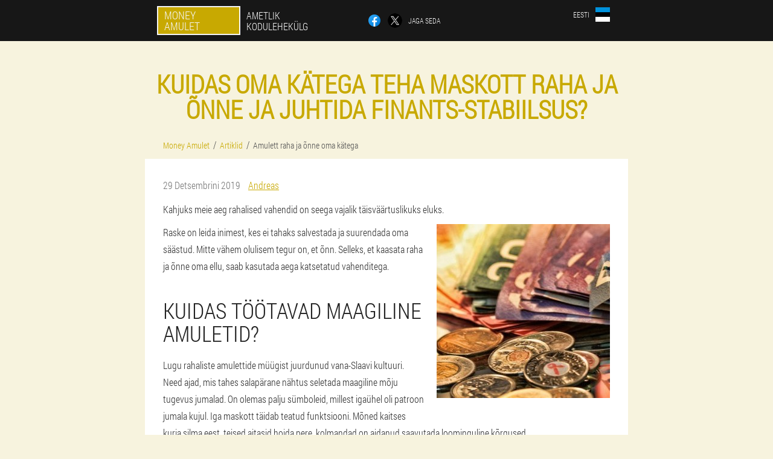

--- FILE ---
content_type: text/html; charset=UTF-8
request_url: https://estonia.money-amulet.eu/artiklid/8_amulett%20raha%20ja%20%C3%B5nne%20oma%20k%C3%A4tega
body_size: 11922
content:

<!DOCTYPE html>
<html lang="et">
<head>
	<meta name="viewport" content="width=device-width, initial-scale=1.0">
	<meta http-equiv="Content-Type" content="text/html; charset=utf-8">
	<title>Amulett raha ja õnne oma kätega - Money Amulet</title>
	<meta name="description" content="Traditsioon luua eestkostja raha ja õnne oma kätega paljudel rahvastel. Ta on juurdunud sügavale sajandeid. Et amulett oli maagiline jõud, on oluline teha oma kätega ja laadida positiivse energiaga.">

<link href="/css/4iym-css_220.css" rel="stylesheet">
<link rel="preload" href="/css/4iym-css_220.css" as="style">
<link rel="preload" href="/fonts/RobotoCondensedLight.woff" as="font" type="font/woff2" crossorigin>
	
	<link rel="alternate" href="https://money-amulet.eu/artikel/8_Amulett für Geld und Glück mit Ihren eigenen Händen" hreflang="de" />
	<link rel="alternate" href="https://deutschland-en.money-amulet.eu/article/8_amulet money and good luck with your own hands" hreflang="en-DE" />
	<link rel="alternate" href="https://spain.money-amulet.eu/artículo/8_amuleto para el dinero y la suerte de sus manos" hreflang="es" />
	<link rel="alternate" href="https://spain-eu.money-amulet.eu/artikulu/8_amulet dirua eta zorte ona zure eskuetan" hreflang="eu-ES" />
	<link rel="alternate" href="https://spain-gl.money-amulet.eu/artigo/8_amuleto diñeiro e boa sorte coas súas propias mans" hreflang="gl-ES" />
	<link rel="alternate" href="https://spain-en.money-amulet.eu/article/8_Amulet for money and happiness with your own hands" hreflang="en-ES" />
	<link rel="alternate" href="https://italy.money-amulet.eu/articoli/8_amuleto in denaro e fortuna con le proprie mani" hreflang="it" />
	<link rel="alternate" href="https://italy-en.money-amulet.eu/article/8_amulet for money and the fate of their hands" hreflang="en-IT" />
	<link rel="alternate" href="https://china.money-amulet.eu/文章/8_护身符钱和良好的运用你自己的手中" hreflang="zh" />
	<link rel="alternate" href="https://portugal.money-amulet.eu/artigo/8_amuleto em dinheiro e boa sorte com suas próprias mãos" hreflang="pt" />
	<link rel="alternate" href="https://portugal-gl.money-amulet.eu/artigo/8_amuleto diñeiro e boa sorte coas súas propias mans" hreflang="gl-PT" />
	<link rel="alternate" href="https://portugal-en.money-amulet.eu/article/8_the amulet money and the fortune of his hands" hreflang="en-PT" />
	<link rel="alternate" href="https://france.money-amulet.eu/article/8_l'amulette d'argent et la fortune de ses mains" hreflang="fr" />
	<link rel="alternate" href="https://france-en.money-amulet.eu/articles/8_amulet money and good luck with your own hands" hreflang="en-FR" />
	<link rel="alternate" href="https://bulgaria.money-amulet.eu/статии/8_амулет за пари и късмет със собствените си ръце" hreflang="bg" />
	<link rel="alternate" href="https://bulgaria-en.money-amulet.eu/the article/8_amulet money and good luck to them with their own hands" hreflang="en-BG" />
	<link rel="alternate" href="https://belgium.money-amulet.eu/l'article/8_amulette d'argent et bonne chance avec vos propres mains" hreflang="fr-BE" />
	<link rel="alternate" href="https://austria.money-amulet.eu/artikel/8_Amulett Geld und viel Glück mit Ihren eigenen Händen" hreflang="de-AT" />
	<link rel="alternate" href="https://austria-en.money-amulet.eu/article/8_amulet money and good luck with your own hands" hreflang="en-AT" />
	<link rel="alternate" href="https://hungary.money-amulet.eu/cikk/8_amulett pénzt, sok sikert a saját kezébe" hreflang="hu" />
	<link rel="alternate" href="https://hungary-en.money-amulet.eu/article/8_amulet money and good luck with your own hands" hreflang="en-HU" />
	<link rel="alternate" href="https://vietnam.money-amulet.eu/bài/8_bùa hộ mệnh tiền và chúc may mắn với đôi tay của mình" hreflang="vi" />
	<link rel="alternate" href="https://greece.money-amulet.eu/άρθρο/8_φυλαχτό για τα χρήματα και την τύχη με τα χέρια τους" hreflang="el" />
	<link rel="alternate" href="https://cyprus.money-amulet.eu/το άρθρο/8_φυλαχτό χρήματα και καλή τύχη με τα δικά σου χέρια" hreflang="el-CY" />
	<link rel="alternate" href="https://cyprus-tr.money-amulet.eu/makale/8_muska para ve servet, kendi elleriyle" hreflang="tr-CY" />
	<link rel="alternate" href="https://latvia.money-amulet.eu/raksts/8_amulet, naudu un veiksmi ar savām rokām" hreflang="lv" />
	<link rel="alternate" href="https://lithuania.money-amulet.eu/straipsniai/8_amuletas į pinigus ir laimę savo rankomis" hreflang="lt" />
	<link rel="alternate" href="https://luxembourg.money-amulet.eu/artikel/8_Amulett fir Suen a Gléck mat Hiren eegenen Hänn" hreflang="lb" />
	<link rel="alternate" href="https://luxembourg-fr.money-amulet.eu/article/8_Amulette d'Argent et de Bonheur avec Vos propres Mains" hreflang="fr-LU" />
	<link rel="alternate" href="https://poland.money-amulet.eu/artykuły/8_amulet na pieniądze i szczęście własnymi rękami" hreflang="pl" />
	<link rel="alternate" href="https://poland-en.money-amulet.eu/article/8_amulet money and good luck with your own hands" hreflang="en-PL" />
	<link rel="alternate" href="https://romania.money-amulet.eu/articolul/8_amuleta pe bani și noroc cu mâinile lor" hreflang="ro" />
	<link rel="alternate" href="https://romania-en.money-amulet.eu/article/8_money and wealth talisman, with his own hands" hreflang="en-RO" />
	<link rel="alternate" href="https://slovakia.money-amulet.eu/článok/8_amulet peniaze a veľa šťastia s vašej vlastných rúk" hreflang="sk" />
	<link rel="alternate" href="https://slovenia.money-amulet.eu/člen/8_amulet denar in veliko sreče s svoje roke" hreflang="sl" />
	<link rel="alternate" href="https://slovenia-en.money-amulet.eu/article/8_amulet money and good luck with your own hands" hreflang="en-SI" />
	<link rel="alternate" href="https://thailand.money-amulet.eu/บทความ/8_เครื่องรางเงินและขอให้โชคดีกับของตัวเองมือ" hreflang="th" />
	<link rel="alternate" href="https://taiwan.money-amulet.eu/文章/8_护身符钱和良好的运用你自己的手中" hreflang="zh-TW" />
	<link rel="alternate" href="https://croatia.money-amulet.eu/članak/8_amulet za novac i bogatstvo u svojim rukama" hreflang="hr" />
	<link rel="alternate" href="https://croatia-en.money-amulet.eu/article/8_amulet money and good luck with your own hands" hreflang="en-HR" />
	<link rel="alternate" href="https://czech.money-amulet.eu/článek/8_amulet na peníze a štěstí vlastníma rukama" hreflang="cs" />
	<link rel="alternate" href="https://czech-en.money-amulet.eu/in the article/8_amulet money and good luck by your own hands" hreflang="en-CZ" />
	<link rel="alternate" href="https://switzerland.money-amulet.eu/artikel/8_amulett für das geld und das glück seine hände" hreflang="de-CH" />
	<link rel="alternate" href="https://switzerland-fr.money-amulet.eu/article/8_l'amulette d'argent et la fortune de ses mains" hreflang="fr-CH" />
	<link rel="alternate" href="https://switzerland-it.money-amulet.eu/articolo/8_amuleto soldi e buona fortuna con le vostre mani" hreflang="it-CH" />
	<link rel="alternate" href="https://switzerland-en.money-amulet.eu/article/8_amulet money and good luck into their own hands" hreflang="en-CH" />
	<link rel="alternate" href="https://estonia.money-amulet.eu/artiklid/8_amulett raha ja õnne oma kätega" hreflang="et" />
	<link rel="alternate" href="https://great-britain.money-amulet.eu/articles/8_" hreflang="en" />
	<link rel="alternate" href="https://malaysia.money-amulet.eu/artikel/8_" hreflang="ms" />
	<link rel="alternate" href="https://russia.money-amulet.eu/статьи/8_" hreflang="ru" />
	<link rel="alternate" href="https://albania.money-amulet.eu/artikuj/8_" hreflang="sq" />
	<link rel="alternate" href="https://azerbaijan.money-amulet.eu/məqalələr/8_" hreflang="az" />
	<link rel="alternate" href="https://azerbaijan-ru.money-amulet.eu/статьи/8_" hreflang="ru-AZ" />
	<link rel="alternate" href="https://georgia.money-amulet.eu/სტატიები/8_" hreflang="ka" />
	<link rel="alternate" href="https://indonesia.money-amulet.eu/artikel/8_" hreflang="id" />
	<link rel="alternate" href="https://indonesia-ms.money-amulet.eu/artikel/8_" hreflang="ms-ID" />
	<link rel="alternate" href="https://indonesia-su.money-amulet.eu/tulisan/8_" hreflang="su-ID" />
	<link rel="alternate" href="https://ireland.money-amulet.eu/ailt/8_" hreflang="ga" />
	<link rel="alternate" href="https://ireland-en.money-amulet.eu/articles/8_" hreflang="en-IE" />
	<link rel="alternate" href="https://cambodia.money-amulet.eu/អត្ថបទ/8_" hreflang="km" />
	<link rel="alternate" href="https://kyrgyz.money-amulet.eu/макалалар/8_" hreflang="ky" />
	<link rel="alternate" href="https://kyrgyz-ru.money-amulet.eu/статьи/8_" hreflang="ru-KG" />
	<link rel="alternate" href="https://macedonia.money-amulet.eu/статии/8_" hreflang="mk" />
	<link rel="alternate" href="https://uae.money-amulet.eu/مقالات/8_" hreflang="ar" />
	<link rel="alternate" href="https://uae-en.money-amulet.eu/articles/8_" hreflang="en-AE" />
	<link rel="alternate" href="https://armenia.money-amulet.eu/հոդվածներ/8_" hreflang="hy" />
	<link rel="alternate" href="https://belarus.money-amulet.eu/артыкулы/8_" hreflang="be" />
	<link rel="alternate" href="https://belarus-ru.money-amulet.eu/статьи/8_" hreflang="ru-BY" />
	<link rel="alternate" href="https://kazakhstan.money-amulet.eu/мақалалар/8_" hreflang="kk" />
	<link rel="alternate" href="https://kazakhstan-ru.money-amulet.eu/статьи/8_" hreflang="ru-KZ" />
	<link rel="alternate" href="https://moldova.money-amulet.eu/articole/8_" hreflang="ro-MD" />
	<link rel="alternate" href="https://uzbekistan.money-amulet.eu/maqolalar/8_" hreflang="uz" />
	<link rel="alternate" href="https://uzbekistan-ru.money-amulet.eu/статьи/8_" hreflang="ru-UZ" />
	<link rel="alternate" href="https://serbia.money-amulet.eu/чланци/8_" hreflang="sr" />
	<link rel="alternate" href="https://turkey.money-amulet.eu/nesne/8_" hreflang="tr" />
	<link rel="alternate" href="https://ukraine.money-amulet.eu/статті/8_" hreflang="uk" />
	<link rel="alternate" href="https://ukraine-ru.money-amulet.eu/статьи/8_" hreflang="ru-UA" />
	<link rel="alternate" href="https://philippines.money-amulet.eu/mga artikulo/8_" hreflang="tl" />
	<link rel="alternate" href="https://philippines-en.money-amulet.eu/articles/8_" hreflang="en-PH" />
	<link rel="alternate" href="https://philippines-ceb.money-amulet.eu/mga artikulo/8_" hreflang="ceb-PH" />
			<link href="/images/favicon.ico" rel="shortcut icon">
		
<script async src="https://www.googletagmanager.com/gtag/js?id=UA-141408404-9"></script>
<script>
  window.dataLayer = window.dataLayer || [];
  function gtag(){dataLayer.push(arguments);}
  gtag('js', new Date());

  gtag('config', 'UA-141408404-9');
</script>


	
<meta name="google-site-verification" content="IgBSJwM6Hf0sib3WQrv8auLR5_Gqu7cmgK8CSeagcX0" />	
	


<script  type="text/javascript">
function kde(id) 
{
	var selector = document.getElementById(id);
	
	if(selector.classList.contains("active"))
	{
		selector.classList.remove("active");
	}
	else
	{
		selector.classList.add("active");
		
		document.onclick = function(e) {
			onclick(e, id);
		}

		
	}
	
}
	
function onclick(e, id) {
  e = e || window.event;
  var target = e.target || e.srcElement;
  var selector = document.getElementById(id);

  while (target.parentNode && target.tagName.toLowerCase() != 'body') {
    if (target == selector) {
      return;
    }
    target = target.parentNode;
  }
	selector.classList.remove("active");
}
	
</script>
	
	
</head>	
<body class="tlocg_757__t">
<header>
	<div class="sjdri-699_q">
		
		<div class="bf_875__dutg cdky-971_lzi">
		<div class="l_324-gevby"><a href="/" class="ylc_192__y"><div class="mr-414_hrj"><span class="rwfeb-153_oi">Money Amulet</span> <span class="sosxz_894-c">Ametlik kodulehekülg</span></div></a></div>


		<div class="wkxbc-435_eghi">
<a rel="noopener noreferrer nofollow" target="_blank" class="z-548_bkij" href="https://www.facebook.com/sharer/sharer.php?u=estonia.money-amulet.eu"><div><span title="Facebook"></span></div></a>
<a rel="noopener noreferrer nofollow" target="_blank" class="mtt_635-lvafd" href="https://x.com/share?text=Amulett raha ja õnne oma kätega - Money Amulet&url=estonia.money-amulet.eu"><div><span title="X"></span></div></a>
<span class="xpemx_999__hw">Jaga seda</span></div>	
		<div class="jhxhs_374__jpgo">
		
<div class="kwdue-7_k">
<div class="n-574_ajcbi" id="n-574_ajcbi">		
<div class="udnl_121-n" onclick="kde('n-574_ajcbi')">
<div class="p-456_g"><span>Eesti</span></div>
<div class="bmqi-667_zb"><div class="bha_219-mvdx"><img src="/images/a7nq1j2icurh.png" alt="Lipp (Eesti)"></div></div>
</div>
<div class="f_360-kce">
<ul>
		<li><a href="https://money-amulet.eu/artikel/8_Amulett für Geld und Glück mit Ihren eigenen Händen" rel="alternate"><div class="zmh_1__zenm">Deutschland</div><div class="i-498_kaok"><div class="ugw-329_h"><img src="https://money-amulet.eu/images/vshzqyherc.png"></div></div></a></li><li><a href="https://spain.money-amulet.eu/artículo/8_amuleto para el dinero y la suerte de sus manos" rel="alternate"><div class="zmh_1__zenm">España</div><div class="i-498_kaok"><div class="ugw-329_h"><img src="https://spain.money-amulet.eu/images/7bni96i38q11qy.png"></div></div></a></li><li><a href="https://italy.money-amulet.eu/articoli/8_amuleto in denaro e fortuna con le proprie mani" rel="alternate"><div class="zmh_1__zenm">Italia</div><div class="i-498_kaok"><div class="ugw-329_h"><img src="https://italy.money-amulet.eu/images/jk4imliutf.png"></div></div></a></li><li><a href="https://china.money-amulet.eu/文章/8_护身符钱和良好的运用你自己的手中" rel="alternate"><div class="zmh_1__zenm">中国</div><div class="i-498_kaok"><div class="ugw-329_h"><img src="https://china.money-amulet.eu/images/h25kr4r4fnkh.png"></div></div></a></li><li><a href="https://portugal.money-amulet.eu/artigo/8_amuleto em dinheiro e boa sorte com suas próprias mãos" rel="alternate"><div class="zmh_1__zenm">Portugal</div><div class="i-498_kaok"><div class="ugw-329_h"><img src="https://portugal.money-amulet.eu/images/gsgvjuttkzdu6ej.png"></div></div></a></li><li><a href="https://france.money-amulet.eu/article/8_l'amulette d'argent et la fortune de ses mains" rel="alternate"><div class="zmh_1__zenm">France</div><div class="i-498_kaok"><div class="ugw-329_h"><img src="https://france.money-amulet.eu/images/n76qnr5is75kd.png"></div></div></a></li><li><a href="https://bulgaria.money-amulet.eu/статии/8_амулет за пари и късмет със собствените си ръце" rel="alternate"><div class="zmh_1__zenm">България</div><div class="i-498_kaok"><div class="ugw-329_h"><img src="https://bulgaria.money-amulet.eu/images/a7ee0ui1umjp.png"></div></div></a></li><li><a href="https://belgium.money-amulet.eu/l'article/8_amulette d'argent et bonne chance avec vos propres mains" rel="alternate"><div class="zmh_1__zenm">Belgique</div><div class="i-498_kaok"><div class="ugw-329_h"><img src="https://belgium.money-amulet.eu/images/in0dk3a1zxmjlxthtr.png"></div></div></a></li><li><a href="https://austria.money-amulet.eu/artikel/8_Amulett Geld und viel Glück mit Ihren eigenen Händen" rel="alternate"><div class="zmh_1__zenm">Österreich</div><div class="i-498_kaok"><div class="ugw-329_h"><img src="https://austria.money-amulet.eu/images/45sz9sxg103ff6e9.png"></div></div></a></li><li><a href="https://hungary.money-amulet.eu/cikk/8_amulett pénzt, sok sikert a saját kezébe" rel="alternate"><div class="zmh_1__zenm">Magyarország</div><div class="i-498_kaok"><div class="ugw-329_h"><img src="https://hungary.money-amulet.eu/images/zwbxvds9td2hb4o.png"></div></div></a></li><li><a href="https://vietnam.money-amulet.eu/bài/8_bùa hộ mệnh tiền và chúc may mắn với đôi tay của mình" rel="alternate"><div class="zmh_1__zenm">Việt nam</div><div class="i-498_kaok"><div class="ugw-329_h"><img src="https://vietnam.money-amulet.eu/images/6lvlwvmsjmde1mn2jvt.png"></div></div></a></li><li><a href="https://greece.money-amulet.eu/άρθρο/8_φυλαχτό για τα χρήματα και την τύχη με τα χέρια τους" rel="alternate"><div class="zmh_1__zenm">Η ελλάδα</div><div class="i-498_kaok"><div class="ugw-329_h"><img src="https://greece.money-amulet.eu/images/341m9yo4ii5h0rh3.png"></div></div></a></li><li><a href="https://cyprus.money-amulet.eu/το άρθρο/8_φυλαχτό χρήματα και καλή τύχη με τα δικά σου χέρια" rel="alternate"><div class="zmh_1__zenm">Κύπρος</div><div class="i-498_kaok"><div class="ugw-329_h"><img src="https://cyprus.money-amulet.eu/images/tes4iom3g6moh1xo5i.png"></div></div></a></li><li><a href="https://latvia.money-amulet.eu/raksts/8_amulet, naudu un veiksmi ar savām rokām" rel="alternate"><div class="zmh_1__zenm">Latvija</div><div class="i-498_kaok"><div class="ugw-329_h"><img src="https://latvia.money-amulet.eu/images/ohwmcx8bg8vfx1d.png"></div></div></a></li><li><a href="https://lithuania.money-amulet.eu/straipsniai/8_amuletas į pinigus ir laimę savo rankomis" rel="alternate"><div class="zmh_1__zenm">Lietuva</div><div class="i-498_kaok"><div class="ugw-329_h"><img src="https://lithuania.money-amulet.eu/images/dfglpr45yqfb9cv.png"></div></div></a></li><li><a href="https://luxembourg.money-amulet.eu/artikel/8_Amulett fir Suen a Gléck mat Hiren eegenen Hänn" rel="alternate"><div class="zmh_1__zenm">Lëtzebuerg</div><div class="i-498_kaok"><div class="ugw-329_h"><img src="https://luxembourg.money-amulet.eu/images/06iyssliz3saie2ziu.png"></div></div></a></li><li><a href="https://poland.money-amulet.eu/artykuły/8_amulet na pieniądze i szczęście własnymi rękami" rel="alternate"><div class="zmh_1__zenm">Polska</div><div class="i-498_kaok"><div class="ugw-329_h"><img src="https://poland.money-amulet.eu/images/b4tso9wel00hl25fyo.png"></div></div></a></li><li><a href="https://romania.money-amulet.eu/articolul/8_amuleta pe bani și noroc cu mâinile lor" rel="alternate"><div class="zmh_1__zenm">România</div><div class="i-498_kaok"><div class="ugw-329_h"><img src="https://romania.money-amulet.eu/images/uu9jg0v08t66i3yg.png"></div></div></a></li><li><a href="https://slovakia.money-amulet.eu/článok/8_amulet peniaze a veľa šťastia s vašej vlastných rúk" rel="alternate"><div class="zmh_1__zenm">Slovensko</div><div class="i-498_kaok"><div class="ugw-329_h"><img src="https://slovakia.money-amulet.eu/images/lpsos3uyru.png"></div></div></a></li><li><a href="https://slovenia.money-amulet.eu/člen/8_amulet denar in veliko sreče s svoje roke" rel="alternate"><div class="zmh_1__zenm">Slovenija</div><div class="i-498_kaok"><div class="ugw-329_h"><img src="https://slovenia.money-amulet.eu/images/j5hfrxpe6qwwvvrt.png"></div></div></a></li><li><a href="https://thailand.money-amulet.eu/บทความ/8_เครื่องรางเงินและขอให้โชคดีกับของตัวเองมือ" rel="alternate"><div class="zmh_1__zenm">ราชอาณาจักรไทย</div><div class="i-498_kaok"><div class="ugw-329_h"><img src="https://thailand.money-amulet.eu/images/jokc2zb9gw.png"></div></div></a></li><li><a href="https://taiwan.money-amulet.eu/文章/8_护身符钱和良好的运用你自己的手中" rel="alternate"><div class="zmh_1__zenm">台湾</div><div class="i-498_kaok"><div class="ugw-329_h"><img src="https://taiwan.money-amulet.eu/images/ajiavgum3uu.png"></div></div></a></li><li><a href="https://croatia.money-amulet.eu/članak/8_amulet za novac i bogatstvo u svojim rukama" rel="alternate"><div class="zmh_1__zenm">Hrvatska</div><div class="i-498_kaok"><div class="ugw-329_h"><img src="https://croatia.money-amulet.eu/images/x7mxpd8dud54v3j6ng0p.png"></div></div></a></li><li><a href="https://czech.money-amulet.eu/článek/8_amulet na peníze a štěstí vlastníma rukama" rel="alternate"><div class="zmh_1__zenm">Česká republika</div><div class="i-498_kaok"><div class="ugw-329_h"><img src="https://czech.money-amulet.eu/images/vz8zrksnft.png"></div></div></a></li><li><a href="https://switzerland.money-amulet.eu/artikel/8_amulett für das geld und das glück seine hände" rel="alternate"><div class="zmh_1__zenm">Die schweiz</div><div class="i-498_kaok"><div class="ugw-329_h"><img src="https://switzerland.money-amulet.eu/images/hid5i3ot1enn.png"></div></div></a></li><li><a href="https://great-britain.money-amulet.eu/articles/8_" rel="alternate"><div class="zmh_1__zenm">Great Britain</div><div class="i-498_kaok"><div class="ugw-329_h"><img src="https://great-britain.money-amulet.eu/images/h5ksfac1c3.png"></div></div></a></li><li><a href="https://malaysia.money-amulet.eu/artikel/8_" rel="alternate"><div class="zmh_1__zenm">Malaysia</div><div class="i-498_kaok"><div class="ugw-329_h"><img src="https://malaysia.money-amulet.eu/images/0r3847q5iqnap30.png"></div></div></a></li><li><a href="https://russia.money-amulet.eu/статьи/8_" rel="alternate"><div class="zmh_1__zenm">Россия</div><div class="i-498_kaok"><div class="ugw-329_h"><img src="https://russia.money-amulet.eu/images/0bdq8hxvs90x1.png"></div></div></a></li><li><a href="https://albania.money-amulet.eu/artikuj/8_" rel="alternate"><div class="zmh_1__zenm">Shqipëri</div><div class="i-498_kaok"><div class="ugw-329_h"><img src="https://albania.money-amulet.eu/images/dphnmzles62u5ysmm.png"></div></div></a></li><li><a href="https://azerbaijan.money-amulet.eu/məqalələr/8_" rel="alternate"><div class="zmh_1__zenm">Azərbaycan</div><div class="i-498_kaok"><div class="ugw-329_h"><img src="https://azerbaijan.money-amulet.eu/images/ammzqxrqmkkkqy.png"></div></div></a></li><li><a href="https://georgia.money-amulet.eu/სტატიები/8_" rel="alternate"><div class="zmh_1__zenm">საქართველო</div><div class="i-498_kaok"><div class="ugw-329_h"><img src="https://georgia.money-amulet.eu/images/7ttjpbkzhxf.png"></div></div></a></li><li><a href="https://indonesia.money-amulet.eu/artikel/8_" rel="alternate"><div class="zmh_1__zenm">Indonesia</div><div class="i-498_kaok"><div class="ugw-329_h"><img src="https://indonesia.money-amulet.eu/images/6lnfuonu1ni2oyxf2s.png"></div></div></a></li><li><a href="https://ireland.money-amulet.eu/ailt/8_" rel="alternate"><div class="zmh_1__zenm">Éireann</div><div class="i-498_kaok"><div class="ugw-329_h"><img src="https://ireland.money-amulet.eu/images/yvyx9ir5yntikk6cek.png"></div></div></a></li><li><a href="https://cambodia.money-amulet.eu/អត្ថបទ/8_" rel="alternate"><div class="zmh_1__zenm">ប្រទេសកម្ពុជា</div><div class="i-498_kaok"><div class="ugw-329_h"><img src="https://cambodia.money-amulet.eu/images/ii5eb2062ppi6ch4x.png"></div></div></a></li><li><a href="https://kyrgyz.money-amulet.eu/макалалар/8_" rel="alternate"><div class="zmh_1__zenm">Кыргызстан</div><div class="i-498_kaok"><div class="ugw-329_h"><img src="https://kyrgyz.money-amulet.eu/images/plpzii9yvtiymau.png"></div></div></a></li><li><a href="https://macedonia.money-amulet.eu/статии/8_" rel="alternate"><div class="zmh_1__zenm">Македонија</div><div class="i-498_kaok"><div class="ugw-329_h"><img src="https://macedonia.money-amulet.eu/images/12mnq2nmch1iy4.png"></div></div></a></li><li><a href="https://uae.money-amulet.eu/مقالات/8_" rel="alternate"><div class="zmh_1__zenm">الإمارات العربية المتحدة</div><div class="i-498_kaok"><div class="ugw-329_h"><img src="https://uae.money-amulet.eu/images/ebn9cfm819pbcv0tulv.png"></div></div></a></li><li><a href="https://armenia.money-amulet.eu/հոդվածներ/8_" rel="alternate"><div class="zmh_1__zenm">Հայաստան</div><div class="i-498_kaok"><div class="ugw-329_h"><img src="https://armenia.money-amulet.eu/images/za30ey0salrrl6dst886.png"></div></div></a></li><li><a href="https://belarus.money-amulet.eu/артыкулы/8_" rel="alternate"><div class="zmh_1__zenm">Беларусь</div><div class="i-498_kaok"><div class="ugw-329_h"><img src="https://belarus.money-amulet.eu/images/6dnkiv3kqv0kiw1v.png"></div></div></a></li><li><a href="https://kazakhstan.money-amulet.eu/мақалалар/8_" rel="alternate"><div class="zmh_1__zenm">Қазақстан</div><div class="i-498_kaok"><div class="ugw-329_h"><img src="https://kazakhstan.money-amulet.eu/images/i2akrq7w6zkg4p.png"></div></div></a></li><li><a href="https://moldova.money-amulet.eu/articole/8_" rel="alternate"><div class="zmh_1__zenm">Moldova</div><div class="i-498_kaok"><div class="ugw-329_h"><img src="https://moldova.money-amulet.eu/images/zzxhkb02qm.png"></div></div></a></li><li><a href="https://uzbekistan.money-amulet.eu/maqolalar/8_" rel="alternate"><div class="zmh_1__zenm">O'zbekiston</div><div class="i-498_kaok"><div class="ugw-329_h"><img src="https://uzbekistan.money-amulet.eu/images/zfqpgr2t61svd.png"></div></div></a></li><li><a href="https://serbia.money-amulet.eu/чланци/8_" rel="alternate"><div class="zmh_1__zenm">Србија</div><div class="i-498_kaok"><div class="ugw-329_h"><img src="https://serbia.money-amulet.eu/images/b2geznq4mb5d67.png"></div></div></a></li><li><a href="https://turkey.money-amulet.eu/nesne/8_" rel="alternate"><div class="zmh_1__zenm">Türkiye</div><div class="i-498_kaok"><div class="ugw-329_h"><img src="https://turkey.money-amulet.eu/images/ea4ztce9vk.png"></div></div></a></li><li><a href="https://ukraine.money-amulet.eu/статті/8_" rel="alternate"><div class="zmh_1__zenm">Україна</div><div class="i-498_kaok"><div class="ugw-329_h"><img src="https://ukraine.money-amulet.eu/images/o3i0ulrgw0.png"></div></div></a></li><li><a href="https://philippines.money-amulet.eu/mga artikulo/8_" rel="alternate"><div class="zmh_1__zenm">Pilipinas</div><div class="i-498_kaok"><div class="ugw-329_h"><img src="https://philippines.money-amulet.eu/images/jyfg277z1f3.png"></div></div></a></li><li><a href="https://mexico.money-amulet.eu" rel="alternate"><div class="zmh_1__zenm">México</div><div class="i-498_kaok"><div class="ugw-329_h"><img src="https://mexico.money-amulet.eu/images/anvsnl9wkegz.png"></div></div></a></li><li><a href="https://finland.money-amulet.eu" rel="alternate"><div class="zmh_1__zenm">Suomi</div><div class="i-498_kaok"><div class="ugw-329_h"><img src="https://finland.money-amulet.eu/images/eodyvp00fcwp.png"></div></div></a></li><li><a href="https://guatemala.money-amulet.eu" rel="alternate"><div class="zmh_1__zenm">Guatemala</div><div class="i-498_kaok"><div class="ugw-329_h"><img src="https://guatemala.money-amulet.eu/images/e0nzx7c8pw.png"></div></div></a></li><li><a href="https://costa-rica.money-amulet.eu" rel="alternate"><div class="zmh_1__zenm">Costa Rica</div><div class="i-498_kaok"><div class="ugw-329_h"><img src="https://costa-rica.money-amulet.eu/images/hbvtfbe3y09.png"></div></div></a></li><li><a href="https://chile.money-amulet.eu" rel="alternate"><div class="zmh_1__zenm">Chile</div><div class="i-498_kaok"><div class="ugw-329_h"><img src="https://chile.money-amulet.eu/images/4xztta5g4sm5n.png"></div></div></a></li><li><a href="https://brazil.money-amulet.eu" rel="alternate"><div class="zmh_1__zenm">Brasil</div><div class="i-498_kaok"><div class="ugw-329_h"><img src="https://brazil.money-amulet.eu/images/hrif77c7j0xc.png"></div></div></a></li>	
</ul>
</div></div></div>
</div>			
		</div>

	</div>

</header>
	
	
	
	
	
<section class="cdky-971_lzi ltzhe-236_r">
<article class="ud_179-f" itemscope itemtype="https://schema.org/Article">
<h1 itemprop="headline">Kuidas oma kätega teha maskott raha ja õnne ja juhtida finants-stabiilsus?</h1>
<ul class="oaudi_889__avqmv" itemscope="" itemtype="https://schema.org/BreadcrumbList">
<meta itemprop="name" content="Lehe navigeerimine Money Amulet" />
<meta itemprop="itemListOrder" content="Ascending" />	
<meta itemprop="numberOfItems" content="3" />	
<li itemprop="itemListElement" itemscope="" itemtype="https://schema.org/ListItem"><a itemprop="item" href="/"><span itemprop="name">Money Amulet</span></a><meta itemprop="position" content="0"></li><li itemprop="itemListElement" itemscope="" itemtype="https://schema.org/ListItem"><a itemprop="item" href="/artiklid/"><span itemprop="name">Artiklid</span></a><meta itemprop="position" content="1"></li><li class="active" itemprop="itemListElement" itemscope="" itemtype="https://schema.org/ListItem"><a itemprop="item" href="/artiklid/8_amulett%20raha%20ja%20õnne%20oma%20kätega"><span itemprop="name">Amulett raha ja õnne oma kätega</span></a><meta itemprop="position" content="2"></li></ul>
<div class="rl-749_fdd nm-137_njb" itemprop="articleBody">
<div class="te-579_z"><time itemprop="datePublished" pubdate datetime="2019-12-29T20:31:54Z" class="i_527__ywxh" title="29 Detsembrini 2019">29 Detsembrini 2019</time>
<address itemprop="author" itemscope itemtype="https://schema.org/Person" class="hjh_338__m"><a rel="author" itemprop="url" href="https://estonia.money-amulet.eu/artiklite_autor/25_andreas"><span itemprop="name">Andreas</span></a></address></div>
<p>Kahjuks meie aeg <strong>rahalised vahendid</strong> on seega vajalik täisväärtuslikuks eluks.</p>

<img itemprop="image" alt="Maagiline amuletid" src="/images/artiklid/345/Maagiline%20amuletid.jpg" class="imgblock right center_mob">


<p>Raske on leida inimest, kes ei tahaks salvestada ja suurendada oma säästud. Mitte vähem olulisem tegur on, et õnn. Selleks, et kaasata raha ja õnne oma ellu, saab kasutada aega katsetatud vahenditega.</p>
<h2>Kuidas töötavad maagiline amuletid?</h2>
<p>Lugu rahaliste amulettide müügist juurdunud vana-Slaavi kultuuri. Need ajad, mis tahes salapärane nähtus seletada maagiline mõju tugevus jumalad. On olemas palju sümboleid, millest igaühel oli patroon jumala kujul. Iga maskott täidab teatud funktsiooni. Mõned kaitses kurja silma eest, teised aitasid hoida pere, kolmandad on aidanud saavutada loominguline kõrgused.</p>
<p><strong>Maagiline amuletid</strong> , et meelitada raha, mida kasutatakse ka tänapäeval. Mõned neist on võimalik osta spetsiaalne kauplustes on valmis kujul. Kuid enamik lihtsalt on valmistatud kodus. Tavaliselt luua amulettide müügist kasutavad käepärased vahendid. Nendeks võivad olla lõng, paber, mündid, looduslikud kivid ja nii edasi Peetakse, et milline oleks tõhus ei olnud maskott, ta toob käegakatsutavat kasu, kui isik kannab tema, ei ole tal usku.</p>
<h2>Kuidas teha maskott oma kätega kodus?</h2>
<p>Valmistamine maskott-ehitatud – mitte ainult kasulik, vaid ka üsna põnev tegevus. Kuid tuleb meeles pidada, et ülesehitamisel amulett keegi ei tohi segada. Selleks on kõige parem valida vaikne ja privaatne koht. Valides talismani saab alustada tähtkuju võimalust kasutada talismani ja muude parameetrite puhul.</p>


<img itemprop="image" alt="Runes" src="/images/artiklid/345/Runes.jpg" class="imgblock right center_mob">

<p>Valmistamiseks <strong>raha talisman</strong> saab kasutada peaaegu iga materjal.</p>
<p>Kõige levinum hulka kuuluvad:</p>
<ul>
<li>Runes;</li>
<li>Vaha;</li>





<li>Mündid;</li>
<li>Ouija kaardi;</li>
<li>Looduslikke kive;</li>
<li>Maitsetaimed;</li>
</ul>
<p>Pärast seda, kui maskott on valmis, on vaja küsida seda. Selleks on olemas mass võimalusi. Sisuliselt selles protsessis on luua kontakti vahel mees ja tema talisman. Kõige sagedamini käigus tasud kaasatud looduslik element: tuli, õhk, vesi ja maa. Järelikult selleks, et viia läbi <strong>tseremoonia aktiveerida maskott</strong> on vaja jätta see vee, tule, allutada puutuda tuule või maasse kaevata.</p>
<p>Pärast läbi riituse, talismani hakkab tegutsema. Kuid pole vaja unustada korralikult hooldada, sest asi. Tuleb alati hoida maskott lähedale. Vaevalt, et ta aitab karjääri edu, kui jääb koju. Ei näita oma abilise võõrastele. See õõnestab tema hulga energiat.</p>
<h2>Taimne kott</h2>
<p>On <strong>vana-slaavi kultuuris</strong> olid levinud kotti topitakse kive või ürtidega. Täites kott valitud vastavalt soovitud tulemus. Rohi on alati toonud tuntavat kasu inimesele. Lisaks sellele, et neid on kasutatud, et luua decoctions, nad kandsid ja sügav maagiline tähendus. Ja <strong>kott on valmistatud puuvillast</strong> või linasest, mis maitsetaimed valas, lukus energiat sees talisman. Komponendid, et luua talisman võivad olla väga erinevad. Kuid sagedamini kui mitte segada järgmised ravimtaimed:</p>
<ul>
<li>Kaneel;</li>
<li>Ingver;</li>
<li>Kuivatatud eukalüpti lehed;</li>
<li>Männi okaste;</li>
</ul>
<img itemprop="image" alt="Taimne kott" src="/images/artiklid/345/Taimne%20kott.jpg" class="imgblock right center_mob">
<p>Koostisosad aluseks samades proportsioonides. Protsess nende uinumist kott, mida oli vaja lugeda vandenõu meelitada raha ja mõelda lõppeesmärk tegemise rituaal. Kott oli võimalik täpsemalt kaunistab tikand. Kõige sagedamini teda kujutatakse sümbolid, äratades rikkuse ja au. Seotud kott teema on rohelist värvi.</p>
<p>Hoida raha kott tuleb ranna töökoha. Nii ta on kõige tõhusam. Aga see talisman ei ole igavene, täpselt aasta ta kaotab oma omadused. Seega, pärast selle perioodi eestkostja on vaja põletada.</p>
<h2>Hiirt, et rahakott</h2>


<p><strong>Figuriin hiire</strong> juba antiikajast seotud sissetulekuga ja luksust. Selle metsaline on seotud palju huvitavaid võtab ja kombeid. Arvati, et näha, kuidas hiirt tõmbab midagi endale auku – rikkust.</p>
<p>Iidsed slaavlased uskusid seda tunnustähte ja isegi spetsiaalselt jälginud augud lootes näha näriline. Antud tunnused on olemas täiesti loogiline seletus. Kodus vaesed inimesed hiir ei elanud, sest seal on neil nimelt oli pidu. Kas jõukamad inimesed on alati olnud kui kehakinnitust.</p><img itemprop="image" alt="Must pipar" src="/images/artiklid/345/Must%20pipar.jpg" class="imgblock right center_mob">
<p>Talisman hiire pildiga meelitada rikkuse populaarne ka tänapäeval. Väikesed kujukesed on valmistatud puidust, metallist või vääriskivide. Hoida maskott on parem rahakotis. Mõningatel juhtudel võib panna figuuri kott. Arvatakse, et hiir ei ole mitte ainult <strong>meelitab raha</strong>, kuid salvestab suurte kulutuste või vargus. Lisaks, see aitab edendada karjääriredelil.</p>
<h2>Kott türkiis</h2>
<p>Nagu teada, looduslikud kivid on mass kasulikke omadusi. Igaüks neist töötab teatud suunas. Kõige tulemuslikumaks kive poolest meelitada ligi raha, kehtib türkiis. See ei ole ainult on tugev energia, kuid on piisavalt atraktiivne ehted.</p>
<p>Türkiis saab kasutada dekoratiivsed elemendid ehteid. Kuid selleks, et meelitada raha, palju efektiivsem <strong>kott türkiis</strong>. Tuleb leida võimalused tükikese türkiis ja linane kott sinine. Kivi asetatakse sissepoole kotti ja loevad vandenõu. Meetmeid on vaja toota kasvav moon.</p>

<p>Iga päev tuleks paigutada kotti esmalt münte, siis suuri arveid. Järk-järgult nimiväärtus peab suurenema. Nii et on vaja teha niikaua, kuni kott on täis. Pärast seda raha kotti vaja ümber kolm korda ja pannakse tagasi. Seotud selline kott niit sinine. Hoida tema pea otse töökohal, kuid taamal uteliailta silmad.</p>
<h2>Must pipar</h2>


<p>Kui on planeeritud sündmus, kus ei teeks rahaline küsimus, siis selles aitab <strong>eestkostja musta pipart</strong>. See on oluline sündmus võib seostada loosimine loteriipileti, arutelu suuremahuliste tehingute ja nii edasi, Et luua talismani tuleks kirjutada puhas paberile summa, mille tulemusena peaks teile saada. Siis on vaja painutada infoleht kolm korda ja panna väike laev, et eelnevalt peab fed kuu energiaga.</p>
<img itemprop="image" alt="Talisman välja niitide" src="/images/artiklid/345/Talisman%20välja%20niitide.jpg" class="imgblock right center_mob">
<p>Pärast seda tuleb lisada sisule must pipar, katta kaanega ja panna privaatne koht. Ees oluline sündmus on vaja raputada maskott vasaku käega, mõeldes seejuures saada kasumit.</p>
<h2>Talisman välja niitide</h2>
<p>Väga sageli tegemise raha on kasutatud amulettide müügist tavaline niit. Võimalikud variatsioonid teemal väga palju. Kõige levinum võimalik siduda kingapaelu või käevõru randme. Südamiku materjali kasutatakse erivärvilist lõnga.</p>
<p>Vanad slaavlased pidasid, et suurim maagiline mõju avaldavad villased või puuvillased niit. Tänu oma paksuse, suur nõudlus on kasutanud villane.</p>



<p>Et <strong>luua raha pael</strong> on vaja kolme värvi värvitooni – roheline, punane ja sinine. Sinine värv sümboliseerib täitmine soove, roheline – suurendab rahalist tulu, ja punane kaitseb omaniku käevõru võimalikke riske. Kõik kolm haru on vaja rebind omavahel pats saadaval. Mõningatel juhtudel saadud pael seotakse otstes ja kasutavad sellisel kujul. Kuid sagedamini otsad kokku seovad omavahel, lõigates ära kõik, mis on üleliigne. Valmis käevõru riietub vasaku randme või vasakule pahkluu</p>
<p>Alates lõng võib ehitada ja teine maskott. Rahva seas nimetatakse seda <strong>raha pall</strong>. Tuleb võtta mis tahes bill või mündi, ja ka sasipundar villane lõng. Edasi tuleb lips pangatähega või mündi rangelt keskel mitu korda. Otsa lõnga on vaja korralikult kinnitada. Kõige pulmad lilled peetakse punane ja roheline. Selline amulett aidatakse ja lisatarvikud raha. Koos temaga saab karda ja mõju riknemist.</p></div>
<div itemprop="publisher" itemscope itemtype="https://schema.org/Organization">
<link itemprop="url" href="/">
<meta itemprop="name" content="Money Amulet">
<meta itemprop="description" content="Money Amulet - amulett mündi raha ja õnne osta ametlik kodulehekülg Eesti taskukohase hinnaga.">
<div itemprop="logo" itemscope itemtype="https://www.schema.org/ImageObject">
<link itemprop="url" href="/images/favicon.ico">
</div>
</div>
<meta itemprop="dateModified" content="2019-12-29T20:31:54Z">
<link itemprop="mainEntityOfPage" href="https://estonia.money-amulet.eu/artiklid/8_amulett%20raha%20ja%20õnne%20oma%20kätega">
</article>

	
	
<aside class="b_443__ajo twjwf_241-ji">
<h2>Uued artiklid</h2>
<div class="ia-512_yfj nm-137_njb">
<ul>
<li>
	<article itemscope itemtype="https://schema.org/NewsArticle">
	<a href="/artiklid/45_keiserlik%20amulett%20õnne%20ja%20rikkuse%20jaoks"><div class="a_573__j"><img itemprop="image"  alt="Maagiline münt - keiserlik amulett" src="/images/artiklid/10746/Maagiline%20münt%20-%20keiserlik%20amulett.jpg" ></div><h3 itemprop="headline" class='nh_440-fsjd'>Keiserlik amulett: tegevus, loomise ja aktiveerimise omadused</h3></a>
	<div itemprop="articleBody" class='mbgze_548-q'>Keiserlik amulett: ligitõmbava amuleti ajalugu (armastus, turvalisus, edu), kuidas seda laadida, kuidas võltsingut ära tunda, tootmistehnika.</div>
	<time itemprop="datePublished" datetime="2025-12-02T05:07:34Z" class="rik-474_echi">2 Detsembrini 2025</time>
	<meta itemprop="dateModified" content="2025-12-02T05:07:34Z">
	<address itemprop="author" itemscope itemtype="https://schema.org/Person">
	<meta itemprop="name" content="Andrus">
	<meta rel="author" itemprop="url" content="https://estonia.money-amulet.eu/artiklite_autor/18_andrus">
	</address>
	<link itemprop="mainEntityOfPage" href="https://estonia.money-amulet.eu/artiklid/45_keiserlik%20amulett%20õnne%20ja%20rikkuse%20jaoks">
	<div itemprop="publisher" itemscope itemtype="https://schema.org/Organization">
<link itemprop="url" href="/">
<meta itemprop="name" content="Money Amulet">
<div itemprop="logo" itemscope itemtype="https://www.schema.org/ImageObject">
<link itemprop="url" href="/images/favicon.ico">
</div>
</div>
	
	</article>
	</li><li>
	<article itemscope itemtype="https://schema.org/NewsArticle">
	<a href="/artiklid/44_õnne%20amuleti%20foto"><div class="a_573__j"><img itemprop="image" alt="palju õnne talisman hobuseraua" src="/images/artiklid/10714/palju%20õnne%20talisman%20hobuseraua.jpg" ></div><h3 itemprop="headline" class='nh_440-fsjd'>Amuletid ja talismanid õnneks</h3></a>
	<div itemprop="articleBody" class='mbgze_548-q'>Amuletid ja talismanid õnneks, õnne toovad talismanid, kuidas oma kätega õnne jaoks amuletti teha, miks on parem õnne jaoks amulett ise teha.</div>
	<time itemprop="datePublished" datetime="2025-10-30T03:12:31Z" class="rik-474_echi">30 Oktoober 2025</time>
	<meta itemprop="dateModified" content="2025-10-30T03:12:31Z">
	<address itemprop="author" itemscope itemtype="https://schema.org/Person">
	<meta itemprop="name" content="Laura">
	<meta rel="author" itemprop="url" content="https://estonia.money-amulet.eu/artiklite_autor/9_laura">
	</address>
	<link itemprop="mainEntityOfPage" href="https://estonia.money-amulet.eu/artiklid/44_õnne%20amuleti%20foto">
	<div itemprop="publisher" itemscope itemtype="https://schema.org/Organization">
<link itemprop="url" href="/">
<meta itemprop="name" content="Money Amulet">
<div itemprop="logo" itemscope itemtype="https://www.schema.org/ImageObject">
<link itemprop="url" href="/images/favicon.ico">
</div>
</div>
	
	</article>
	</li><li>
	<article itemscope itemtype="https://schema.org/NewsArticle">
	<a href="/artiklid/43_Amulet%20raha%20eest%20ja%20palju%20õnne%20teie%20enda%20kätega"><div class="a_573__j"><img itemprop="image"  alt="Kärnkonn on mündiga suus - talisman raha meelitamiseks" src="/images/artiklid/10692/Kärnkonn%20on%20mündiga%20suus%20-%20talisman%20raha%20meelitamiseks.png" ></div><h3 itemprop="headline" class='nh_440-fsjd'>Tugevamad raha ja õnne eest: talismani valmistamine oma kätega</h3></a>
	<div itemprop="articleBody" class='mbgze_548-q'>Amuletid raha ja õnne eest: erinevate konteineritega rituaalid raha meelitamiseks (pank, rahamaja, rahakast), müntide ja arvetega talismanid (eristamatu münt, keiserlik ja horde amulets, õnnelik arve, eelnõu šifriga).</div>
	<time itemprop="datePublished" datetime="2025-09-29T01:21:01Z" class="rik-474_echi">29 Septembrini 2025</time>
	<meta itemprop="dateModified" content="2025-09-29T01:21:01Z">
	<address itemprop="author" itemscope itemtype="https://schema.org/Person">
	<meta itemprop="name" content="Jaanus">
	<meta rel="author" itemprop="url" content="https://estonia.money-amulet.eu/artiklite_autor/27_jaanus">
	</address>
	<link itemprop="mainEntityOfPage" href="https://estonia.money-amulet.eu/artiklid/43_Amulet%20raha%20eest%20ja%20palju%20õnne%20teie%20enda%20kätega">
	<div itemprop="publisher" itemscope itemtype="https://schema.org/Organization">
<link itemprop="url" href="/">
<meta itemprop="name" content="Money Amulet">
<div itemprop="logo" itemscope itemtype="https://www.schema.org/ImageObject">
<link itemprop="url" href="/images/favicon.ico">
</div>
</div>
	
	</article>
	</li></ul></div>
<div class="nchz-629_zj"><a href="/artiklid/">Kõik artiklid</a></div>
	</aside>
	


<aside class="jedc_271__mgicv">
	<div class="q_602-dmtl">
	<div class="qb-564_trsc">
	<div class="s_147__e pj_625-endj">
		<h3 class="cv_536-r">Tellida Money Amulet 50% soodus</h3>
<form action='/artiklid/8_amulett%20raha%20ja%20%C3%B5nne%20oma%20k%C3%A4tega#ft_2377__m' method='POST'>
    <div class="aytre-163_zr">
    <label for="bze_727-iv" class="dzhzh_155__gia">Sisesta oma nimi</label>
    <input id="bze_727-iv" type='text' name="ekjlsrt_2604__cd" >
	    </div>
    
		<div class="r_757-hiesw">
    <label for="cdx_3602__frhe">Info</label>
    <input id="cdx_3602__frhe" type='text' name="ddw-3448_lxnegg" autocomplete="off">
    </div>
	<div class="r_757-hiesw">
    <label for="hemac_5009-hvj">Perekonnanimi</label>
    <input id="hemac_5009-hvj" type='text' name="jddhes_1200__kf" autocomplete="off">
    </div>
	<div class="r_757-hiesw">
	 <label for="biggdfb_6830__ewdqog">E-post</label>
    <input id="biggdfb_6830__ewdqog" type='email' name='email' autocomplete="off">
	</div>
	
    <div class="aytre-163_zr fy_103-p">
    <label for="b-3804_zhkjg" class="dzhzh_155__gia">Sisesta oma telefon</label>
    <input id="b-3804_zhkjg" type='text' name="lci-7840_r" >
	    </div>
	<input type='hidden' name='ft_2377__m' value='1'>
    <input type='hidden' name='flow_hash' value='IVS1RK'>
    <input type='hidden' name='landing' value='estonia.money-amulet.eu'>
    <input type='hidden' name='country' value='ee'>
    <input type='hidden' name='referrer' value=''>
    <input type='hidden' name='sub1' value='Money Amulet-ee'>
    <input type='hidden' name='sub2' value='estonia.money-amulet.eu'>
    <input type='hidden' name='sub3' value='API-kma'>
    <input type='hidden' name='sub4' value='article 8'>
        <button class="mla-620_ussfg" type='submit' value='Osta'>Osta</button>
</form>
</div>
	</div>
	<div class="acvci-793_wwqe"><div class="ergka_201-ecs"><img src="/images/Money%20Amulet%20Amulett%20mündi%20raha%20ja%20õnne.png" alt="Money Amulet"><div class="iuuh_306__zk cv-34_vif"><div class="x_220-hg"><span class="btbqm_554-pz">€10</span><span class="ntg-527_yzny">€5</span></div></div></div></div>
	</div>	
	</aside>
	
</section>
	
	
	
	
	
	
	






<footer class="bbea-778_b">
	<div class="cdky-971_lzi e_950__wdi">
		<nav itemscope itemtype="https://schema.org/SiteNavigationElement" class="kk-322_emac">
		<ul>
						<li><a itemprop="url" href="/arvustused">Arvustused</a></li>
						<li><a class="link" href="/kogemus">Kogemus</a></li>
						<li><a class="link" href="/kasutusjuhend">Kasutusjuhend</a></li>
						<li><a itemprop="url" href="/linn/">Linn</a></li>
						<li><a itemprop="url" href="/artiklid/">Artiklid</a></li>
			
				<li><a itemprop="url" href="/kontaktid">Kontaktid</a></li>
						<li><a itemprop="url" href="/hinnad">Hinnad</a></li>
				</ul>
		</nav>
		<div class="ab_783-hx">
			<a class="blct_106__u" href="/"><h3>Money Amulet</h3></a>
						<div class="u-148_b"><a href="mailto:money-amulet-offer@estonia.money-amulet.eu">money-amulet-offer@estonia.money-amulet.eu</a></div>
						 
			<div class="u-148_b">Ametlik kodulehekülg Eestis</div>			<div class="u-148_b">Amulett mündi raha ja õnne</div>
			<div class="u-148_b">Originaal toode</div>
			<div class="u-148_b">2026 © Kõik õigused kaitstud</div>
		</div>
		<div class="u_15-le"></div>
	</div>
</footer>

	

</body>

</html>






--- FILE ---
content_type: text/css
request_url: https://estonia.money-amulet.eu/css/4iym-css_220.css
body_size: 7176
content:
* { margin: 0; padding: 0; border: 0; font-size: 100%; font: inherit; }


article, aside, details, figcaption, figure, footer, hgroup, menu, nav, section { display: block; }

body { line-height: 1; }

ul { list-style: none; }

blockquote, q { quotes: none; }

blockquote { background: rgba(255,242,193, 1); padding: 10px; }

blockquote:before, blockquote:after { content: ''; content: none; }

q:before, q:after { content: ''; content: none; }

table { border-collapse: collapse; border-spacing: 0; }

button, input { outline: none; border: none; }


@font-face { font-family: "RobotoCondensedLight"; src: url("../fonts/RobotoCondensedLight.eot"); src: url("../fonts/RobotoCondensedLight.eot?#iefix") format("embedded-opentype"), url("../fonts/RobotoCondensedLight.woff") format("woff"), url("../fonts/RobotoCondensedLight.ttf") format("truetype"); font-style: normal; font-weight: normal; font-display: swap; }

@font-face {
  font-family: 'Lobster';
  font-style: normal;
  font-weight: 400;
  font-display: swap;
  src: url(../fonts/Lobster1.woff2) format('woff2');
  unicode-range: U+0460-052F, U+1C80-1C88, U+20B4, U+2DE0-2DFF, U+A640-A69F, U+FE2E-FE2F;
}

@font-face {
  font-family: 'Lobster';
  font-style: normal;
  font-weight: 400;
font-display: swap;
  src: url(../fonts/Lobster2.woff2) format('woff2');
  unicode-range: U+0400-045F, U+0490-0491, U+04B0-04B1, U+2116;
}

@font-face {
  font-family: 'Lobster';
  font-style: normal;
  font-weight: 400;
font-display: swap;
  src: url(../fonts/Lobster3.woff2) format('woff2');
  unicode-range: U+0102-0103, U+0110-0111, U+0128-0129, U+0168-0169, U+01A0-01A1, U+01AF-01B0, U+1EA0-1EF9, U+20AB;
}

@font-face {
  font-family: 'Lobster';
  font-style: normal;
  font-weight: 400;
font-display: swap;
  src: url(../fonts/Lobster4.woff2) format('woff2');
  unicode-range: U+0100-024F, U+0259, U+1E00-1EFF, U+2020, U+20A0-20AB, U+20AD-20CF, U+2113, U+2C60-2C7F, U+A720-A7FF;
}

@font-face {
  font-family: 'Lobster';
  font-style: normal;
  font-weight: 400;
font-display: swap;
  src: url(../fonts/Lobster5.woff2) format('woff2');
  unicode-range: U+0000-00FF, U+0131, U+0152-0153, U+02BB-02BC, U+02C6, U+02DA, U+02DC, U+2000-206F, U+2074, U+20AC, U+2122, U+2191, U+2193, U+2212, U+2215, U+FEFF, U+FFFD;
}




body { 
	padding: 0; margin: 0; 
	background: rgba(200,169,1, 0.13);
	color: #333333; 
	min-width: 1000px; 
	font-family: "RobotoCondensedLight", "Arial", sans-serif; 
}


body.success
{
	background: rgba(99,180,104, 0.4);
}


.message_scs
{
	
}

.message_scs h4
{
	font: 35px/35px "Lobster", Arial, Helvetica, sans-serif;
	color: #FFF;
	text-align: center;
}

.message_scs h4 > span
{
	display: block;
	line-height: 52px;
	font-size: 48px;
	color: #63b468;
}


.wrap_scs
{
	margin: 0 auto;
	margin-top: 60px;
	padding: 30px;
	width: 400px;
	font-size: 20px;
	text-align: center;
	line-height: 150%;
	color: #545454;
	background: #FCCA49;
	border:5px solid #FFF;
	border-radius: 10px;
}


.e_950__wdi:after { display: table; content: ''; clear: both; }

.u_15-le { clear: both; }

.cdky-971_lzi { width: 1000px; margin: 0 auto; }


.gaa_708__ettfm
{
	display: block;
}

.gaa_708__ettfm:after
{
	content: "";
	display: block;
	clear: both;
	visibility: hidden;
	line-height: 0;
	height: 0;
}

section.cdky-971_lzi
{
	margin-top: 70px;
}

.bf_875__dutg 
{
	display: table;
	position: relative;
}



.wkxbc-435_eghi
{
	display: table-cell;
	width: 300px;
	padding-left: 30px;
	vertical-align: middle;
	text-transform: uppercase; 
}


.wkxbc-435_eghi > a
{
	display: block;
	float: left;
}

.wkxbc-435_eghi > a.z-548_bkij
{
	margin-right: 10px;
}

.wkxbc-435_eghi > a.mtt_635-lvafd
{
	margin-right: 10px;
}


.wkxbc-435_eghi > a > div
{
    width: 22px;
    height: 22px;
    overflow: hidden;
    border-radius: 50% 50%;
    border: 1px solid #f5f5f5;
}

.wkxbc-435_eghi > a > div > span
{
	display: block;
    height: 22px;
    width: auto;
	background-repeat: no-repeat;
	background-size: 22px 22px;
}

.wkxbc-435_eghi > a.z-548_bkij > div > span
{
	background-image: url(../images/FB.png);
}

.wkxbc-435_eghi > a.mtt_635-lvafd > div > span
{
	background-image: url(../images/X.png);
}

.wkxbc-435_eghi > span.xpemx_999__hw
{
	font-size: 12px;
    line-height: 24px;
    color: #f5f5f5;
}



.l_324-gevby 
{ 
	display: table-cell;
	width: 400px;
	vertical-align: middle;
	white-space: normal;
}


.sjdri-699_q { background-color: #171717; }

.sjdri-699_q .ylc_192__y 
{
	display: table;
	margin: 0 auto;
	text-decoration: none; 
}

.sjdri-699_q .mr-414_hrj { 
	display: table;
	text-transform: uppercase; 
	color: #f5f5f5; text-decoration: none; 
	padding: 10px 0 10px 0px; 
}

	.sjdri-699_q .mr-414_hrj > .sosxz_894-c
	{
		display: table-cell;
	padding: 4px 10px;
    border: 2px solid #f5f5f5;
    border-right: none;
    border-radius: 50px 0px 0px 50px;
    font-size: 14px;
    line-height: 16px;
	}	

	
	
	
	.mr-414_hrj .rwfeb-153_oi
{
	display: table-cell;
	padding: 4px 10px;
    background: rgba(200,169,1, 1);
    border: 2px solid #f5f5f5;
    border-radius: 0px 50px 50px 0px;
    font-size: 16px;
    line-height: 16px;
}

.jhxhs_374__jpgo
{
	display: table-cell;
	width: 300px;
	padding-right: 30px;
	vertical-align: top;
}

.jhxhs_374__jpgo > .kwdue-7_k 
{
	float: right;
}


.jhxhs_374__jpgo > .kwdue-7_k > .n-574_ajcbi
{
	position: absolute;
	max-width: 170px;
	right: 0px;
}


.jhxhs_374__jpgo > .kwdue-7_k > .n-574_ajcbi > .f_360-kce
{
	position: relative;
    visibility: hidden;
    z-index: 10;
	width: 170px;
	background: #f5f5f5;
	padding-bottom: 10px;
}


.jhxhs_374__jpgo > .kwdue-7_k > .n-574_ajcbi.active > .f_360-kce
{
	visibility: visible;
}

.jhxhs_374__jpgo > .kwdue-7_k > .n-574_ajcbi > .f_360-kce > ul
{
	display: block;
	max-height: 200px;
    overflow-x: hidden;
}

.jhxhs_374__jpgo > .kwdue-7_k > .n-574_ajcbi > .f_360-kce > ul > li
{
	display: block;
}

.jhxhs_374__jpgo > .kwdue-7_k > .n-574_ajcbi > .f_360-kce > ul > li:not(:last-child) > a
{
	padding-bottom: 10px;
}

.jhxhs_374__jpgo > .kwdue-7_k > .n-574_ajcbi > .f_360-kce > ul > li:last-child > a
{
	padding-bottom: 10px
}


.jhxhs_374__jpgo > .kwdue-7_k > .n-574_ajcbi > .f_360-kce > ul > li > a
{
	display: table;
	padding-top: 10px;
	padding-left: 20px;
    padding-right: 30px;
    width: 120px;
	text-decoration: none;
	color: #171717;
}

.jhxhs_374__jpgo > .kwdue-7_k > .n-574_ajcbi > .f_360-kce > ul > li > a:hover
{
	color: rgba(200,169,1, 1);
	background: #f0f0f0;
}


.jhxhs_374__jpgo > .kwdue-7_k > .n-574_ajcbi > .f_360-kce > ul > li > a > .i-498_kaok
{
	display: table-cell;
	vertical-align: middle;
	height: 22px;
    width: 32px;
}


.jhxhs_374__jpgo > .kwdue-7_k > .n-574_ajcbi > .f_360-kce > ul > li > a > .i-498_kaok > .ugw-329_h
{
	width: 20px;
    height: 20px;
    margin-left: 10px;
    overflow: hidden;
    border-radius: 50% 50%;
    border: 1px solid #171717;
}


.jhxhs_374__jpgo > .kwdue-7_k > .n-574_ajcbi > .f_360-kce > ul > li > a:hover > .i-498_kaok > .ugw-329_h
{
	 
}

.jhxhs_374__jpgo > .kwdue-7_k > .n-574_ajcbi > .f_360-kce > ul > li > a > .i-498_kaok > .ugw-329_h > img
{
	display: block;
	height: 20px;
	margin-left: -25%;
}

.jhxhs_374__jpgo > .kwdue-7_k > .n-574_ajcbi > .f_360-kce > ul > li > a > .zmh_1__zenm
{
	display: table-cell;
	vertical-align: middle;
	font-size: 12px;
    line-height: 22px;
    text-transform: uppercase;
	text-align: right;
}

.jhxhs_374__jpgo > .kwdue-7_k > .n-574_ajcbi > .f_360-kce > ul > li > a:hover > .zmh_1__zenm
{
	text-decoration: underline;
}




.kwdue-7_k > .n-574_ajcbi > .udnl_121-n
{
	display: table;
	position: relative;
	width: 120px;
	padding: 12px 30px 12px 20px;
	z-index: 20;
	background: #171717;
	cursor: pointer;
}


.kwdue-7_k > .n-574_ajcbi.active > .udnl_121-n
{
	background: #f5f5f5;
}


.kwdue-7_k > .n-574_ajcbi > .udnl_121-n > *
{
	display: table-cell;
	vertical-align: middle;
	text-align: right;
}


.jhxhs_374__jpgo .p-456_g
{
	font-size: 12px;
    line-height: 24px;
	text-transform: uppercase;
}


.jhxhs_374__jpgo .p-456_g > span
{
	display: inline-block;
	color: #f5f5f5;
}


.jhxhs_374__jpgo .n-574_ajcbi.active .p-456_g > span
{
	color: #171717;
}



.jhxhs_374__jpgo .bmqi-667_zb
{
	height: 24px;
	width: 34px;
}

.jhxhs_374__jpgo .bmqi-667_zb > .bha_219-mvdx
{
	width: 22px;
	height: 22px;
	margin-left: 10px;
	overflow: hidden;
	border-radius: 50% 50%;
	border:1px solid #f5f5f5;
}

.jhxhs_374__jpgo .n-574_ajcbi.active .bmqi-667_zb > .bha_219-mvdx
{
	border:1px solid #171717;
}

.jhxhs_374__jpgo .bmqi-667_zb > .bha_219-mvdx > img
{
	display: block;
	height: 22px;
	margin-left: -25%;
}

.w_858__zb 
{
	padding:70px 0px;
	background-color: #FFFFFF;
}

.w_858__zb > .g_463__wq
{
	display: table;
	margin-top: 70px;
}



.w_858__zb > .g_463__wq > *
{
	display: table-cell;
	vertical-align: middle;
}

.w_858__zb > .g_463__wq > .bude_96__leddd
{
	width: 440px;
	max-width: 440px;
}

.w_858__zb > h1
{
	font-size: 42px;
	font-weight: bold;
	text-align: center;
	text-transform: uppercase;
	
}

.w_858__zb > h1 .bfi_525-vtnd
{
	position: absolute;
	vertical-align: top;
	font-size: 16px;
	line-height: 16px;
	color: #171717;
	margin-left: 6px;
}



.w_858__zb > .d-235_cuwq
{
	margin-top: 6px;
	font-size: 20px;
	text-align: center;
	text-transform: uppercase;
	color: #545454;
}


.bude_96__leddd > h3
{
	font-size: 24px;
	text-align: center;
	text-transform: uppercase;
	color: rgba(200,169,1, 1);
}


.bude_96__leddd > .s_147__e
{
	margin: 20px 60px 0px 60px;
	padding: 20px;
	background-color: rgba(99,180,104, 0.2);
}


.s_147__e.pj_625-endj
{
	margin-right: 100px;
}


.s_147__e > h3.cv_536-r
{
    color: #63b468;
    text-transform: uppercase;
	text-align: center;
	font-size: 36px;
	font-weight: bold;
	line-height: 36px;
	padding-bottom: 20px;
}

.s_147__e.pj_625-endj > h3.cv_536-r
{
	padding-bottom: 30px;
    font-size: 36px;
    line-height: 38px;
	text-align:left;
}


.bude_96__leddd > .s_147__e .aytre-163_zr
{
	
}


.s_147__e .r_757-hiesw
{
	display: none;
}


.s_147__e .aytre-163_zr.fy_103-p
{
	margin-top: 20px;
}

.s_147__e .aytre-163_zr .dzhzh_155__gia {
    display: block;
    font-size: 14px;
    font-weight: normal;
    color: #505050;
}


.s_147__e.pj_625-endj .aytre-163_zr .dzhzh_155__gia
{
	font-size: 16px;
	font-weight: normal;
}



.s_147__e .aytre-163_zr > input {
    display: block;
    box-sizing: border-box;
    margin: 6px 0 0 0;
    width: 100%;
    font-size: 16px;
    padding: 12px 14px;
    border: 1px solid #CCCCCC;
}

.s_147__e.pj_625-endj .aytre-163_zr > input
{
	margin: 8px 0 0 0;
	padding: 16px 18px;
	font-size: 18px;
	max-width: 400px;
}

.s_147__e .aytre-163_zr .cj-388_dfya {
    display: block;
	margin-top: 8px;
	padding: 8px;
    font-size: 14px;
    color: white;
    background-color: #CD5C5C;
}

.s_147__e.pj_625-endj .aytre-163_zr .cj-388_dfya
{
	max-width: 384px;
	font-size:16px;
}

.s_147__e .mla-620_ussfg {
   display: block;
	width: 100%;
	margin-top: 40px;
    vertical-align: top;
    text-decoration: none;
    color: #ffffff;
    text-transform: uppercase;
    font-family: "RobotoCondensedLight", "Arial", sans-serif;
    font-size: 24px;
	font-weight: bold;
    line-height: 54px;
    height: 54px;
    padding: 0 30px 0 30px;
    text-align: center;
	cursor: pointer;
	background: #63b468;
	white-space: normal;
	border-radius: 30px;
}

.s_147__e.pj_625-endj .mla-620_ussfg 
{
	line-height: 58px;
    height: 58px;
	font-size: 28px;
	max-width: 400px;
}


.ergka_201-ecs
{
	position: relative;
	display: table;
    margin: 0 auto;
}

.ergka_201-ecs > .iuuh_306__zk
{
	position: absolute;
	display: table;
	background-color: rgba(255,255,255, 1);
    border-radius: 30px;
    border: 3px solid rgba(99,180,104, 1);
	
}

.ergka_201-ecs > .iuuh_306__zk.jm-182_u
{
	right: -10px;
	top:-10px;
}

.ergka_201-ecs > .iuuh_306__zk.cv-34_vif
{
	top:0px;
	right: -20px;
}

.ergka_201-ecs > .iuuh_306__zk > .x_220-hg
{
	display: table-cell;
	vertical-align: middle;
}


.ergka_201-ecs > .iuuh_306__zk .btbqm_554-pz
{
	display: block;
	position: absolute;
	width: 100%;
	top: -26px;
	font-size: 20px;
	text-decoration: line-through;
	text-align: center;
	color: #777777;
}

.ergka_201-ecs > .iuuh_306__zk .ntg-527_yzny
{
	display: block;
	padding: 6px 10px 6px 10px;
	color: rgba(99,180,104, 1);
    text-transform: uppercase;
    font-size: 36px;
    line-height: 36px;
	text-align: center;
	font-weight: bold;
}

.sd_448__mze > .ergka_201-ecs > img
{
	display: block;
	width: 280px;
	height: auto;
	max-width: 280px;
}


.w_858__zb > .g_463__wq > .c-281_aao
{
	width: 280px;
}


.c-281_aao > .yvm_149-ba
{
    font-size: 16px;
    line-height: 180%;
}


.c-281_aao > .yvm_149-ba > b, .c-281_aao > .yvm_149-ba > h2, .c-281_aao > .yvm_149-ba > h3
{
    font-size: 20px;
	padding-bottom: 20px;
    text-transform: uppercase;
    color: #545454;
}

.c-281_aao > .yvm_149-ba > ol
{
	padding-left: 20px;
}


main
{
	
}


.nm-137_njb
{
	background-color: #FFFFFF;
	color: #343434;
	font-size: 16px; 
	line-height: 180%;
    /*box-shadow: 0 1px 0 0 #d7d8db, 0 0 0 1px #e3e4e8;*/
}


.oaudi_889__avqmv
{
	display: block;
	margin-bottom: 15px;
	margin-left: 30px;
}

.oaudi_889__avqmv > li
{
	display: inline-block;
}

.oaudi_889__avqmv > li > a
{
	font-size: 14px;
	line-height: 14px;
	text-decoration: none;
	color: rgba(200,169,1, 1);
}

.oaudi_889__avqmv > li:not(.active) > a:hover
{
	text-decoration: underline;
}

.oaudi_889__avqmv > li:not(:last-child) > a:after {
    float: right;
    margin:0px 6px 0px 6px;
    content: "/";
    display: block;
    line-height: 16px;
    height: 16px;
	font-size: 16px;
	color: #545454;
}

.oaudi_889__avqmv > li.active > a
{
	color: #545454;
}




.ud_179-f 
{ 
	margin-bottom: 50px; 

}



.ud_179-f > .rl-749_fdd
{
	 padding: 30px;
	overflow: hidden;
}


.ud_179-f > .rl-749_fdd:after { display: table; content: ''; clear: both; }




.ud_179-f h1 
{ 
	color: rgba(200,169,1, 1); 
	font-size: 42px; line-height: 42px; 
	font-weight: bold;
	text-transform: uppercase; 
	text-align: center;
	padding-bottom: 30px;
    word-wrap: break-word;
}

.ud_179-f h1 .bfi_525-vtnd
{
	position: absolute;
	vertical-align: top;
	font-size: 16px;
	line-height: 16px;
	color: #171717;
	margin-left: 6px;
}


.ud_179-f h2 
{ 
	color: rgba(200,169,1, 1); 
	font-size: 40px; line-height: 42px; 
	font-weight: normal;
	text-transform: uppercase; 
	text-align: center;
	padding-bottom: 30px;
	word-wrap: break-word;
}

.ud_179-f h2:first-child
{
	padding-top: 0px;
}

.ud_179-f .rl-749_fdd > h2
{
	padding-top: 30px;
	padding-bottom: 20px;
	color: #222222;
	text-align: left;
	font-size: 36px; line-height: 38px;
}

.ud_179-f .rl-749_fdd > h2:first-child
{
	padding-top: 0px;
	text-align: center;
}
.ud_179-f h2:first-child
{
	padding-top: 0px;
	color: rgba(200,169,1, 1); 
}


.ud_179-f h3 { font-size: 30px; line-height: 40px; color: #222222; text-transform: uppercase; padding: 20px 0 10px 0; }


.ud_179-f h4 { font-size: 24px; line-height: 30px; color: #222222; text-transform: uppercase; padding: 16px 0 6px 0; }

.ud_179-f h5 { font-size: 24px; line-height: 30px; color: #222222; text-transform: uppercase; padding: 16px 0 6px 0; }

.rl-749_fdd ul { margin-top: 12px; }


.rl-749_fdd ul > li 
{ 
	margin-left: 20px;  
	margin-bottom: 12px; 
	list-style: circle;
}

.rl-749_fdd ul.clear > li, .rl-749_fdd ol.clear > li 
{
	clear: both;
}

.rl-749_fdd ul.clear > li:after, .rl-749_fdd ol.clear > li:after { display: block; content: ''; clear: both; }


.rl-749_fdd ul.wb_856-hnig
{
	margin-top: 0px !important;
}

.rl-749_fdd ul.wb_856-hnig > li 
{
	margin-left: 0px !important;
}

.rl-749_fdd ol { margin-left: 20px; margin-top: 12px; }

.rl-749_fdd ol > li { padding-left: 6px;  margin-bottom: 12px;}


.rl-749_fdd ul.list-recomend
{
	
}

.rl-749_fdd ul.list-recomend > li
{
	display: inline-block;
	text-align: center;
	padding: 0px 8px;
	margin: 0px 0px 20px 0px;
	vertical-align: top;
}

.rl-749_fdd ul.list-recomend > li .dscr_img
{
	font-weight: bold;
}

.rl-749_fdd ul.list-recomend > li .dscr_img .date, .rl-749_fdd ul.list-recomend > li .dscr_img .txtd
{
	display: block;
	font-size: 14px;
	line-height: 16px;
	color: #545454;
	font-weight: normal;
	max-width: 168px;
}

.rl-749_fdd ul.list-recomend.ver1 > li .dscr_img
{
	max-width: 136px;
}


.rl-749_fdd .te-579_z > .i_527__ywxh
{
	display: inline-block;
	margin-bottom: 12px;
	color: #777777;
}

.rl-749_fdd .te-579_z > .hjh_338__m
{
	display: inline-block;
	margin-left: 10px;
	margin-bottom: 12px;
}

section p:not(:last-child)
{
	padding-bottom: 10px;
}

section a
{
	color: rgba(200,169,1, 1);
}


.ud_179-f > .rl-749_fdd.nm-137_njb.z_540__fwy 
{
	margin-bottom: 50px;
}


.ud_179-f > .rl-749_fdd.nm-137_njb.z_540__fwy h3
{
	padding-top: 0px;
	padding-bottom: 20px;
	text-align: center;
	color: rgba(200,169,1, 1);
}


.z_540__fwy table.dcl_134-jrm th h4
{
	padding: 8px 0px;
	text-align: center;
	font-size: 18px;
}

.z_540__fwy table.dcl_134-jrm tfoot td b
{
	text-align: center;
}


.z_540__fwy table.dcl_134-jrm td
{
	width: 50%;
}


.ud_179-f table { border-collapse: separate; border-spacing: 3px; }

.ud_179-f td { background-color: #f5f8fa; padding: 5px 10px; overflow: hidden;}

.ud_179-f th { background-color: #f5f8fa; padding: 5px 10px; overflow: hidden;}


table.dcl_134-jrm
{
	width: 100%;
}

table.dcl_134-jrm td
{
	padding: 0;
}

table.dcl_134-jrm a
{
	display: block;
	text-decoration: none;
	padding: 5px 10px;
}

table.dcl_134-jrm a:hover
{
	background: rgba(200,169,1, 1);
	color: white;
}


table.cki-69_lv
{
	width: 100%;
}


table.cki-69_lv th
{
	text-align: left;
	font-weight: bold;
}

table.cki-69_lv th.jjtej_670__eil
{
	max-width: 200px;
}
table.cki-69_lv th.drgh_408__msrx
{
	max-width: 100px;
}
table.cki-69_lv th.gbhj-379_ndq
{
	
}

table.cki-69_lv td
{
	padding: 5px 10px;
}

table.cki-69_lv tr.dvhr_592__jdo td
{
	font-weight: bold;
	border-top: 2px solid rgba(200,169,1, 1);
	border-bottom: 2px solid rgba(200,169,1, 1);
}

table.cki-69_lv tr.dvhr_592__jdo td:first-child
{
	border-left: 2px solid rgba(200,169,1, 1);
}

table.cki-69_lv tr.dvhr_592__jdo td:last-child
{
	border-right: 2px solid rgba(200,169,1, 1);
}

table.cki-69_lv tr:hover td
{
	background-color: rgba(200,169,1, 0.2);
}

table.cki-69_lv td img
{
	vertical-align: text-top;
	margin-right: 10px;
}

.google_map 
{
	margin-top: 20px;
   width: 100%;
   height: 400px;
 }




.lkrga-120_am.twjwf_241-ji
{ 
	margin-bottom: 50px; 

}


.lkrga-120_am.twjwf_241-ji h2 
{ 
	color: rgba(200,169,1, 1);
	font-weight: normal; 
	text-transform: uppercase; 
	font-size: 40px; line-height: 42px; 
	padding-bottom: 30px; 
	font-family: "RobotoCondensedLight", "Arial", sans-serif;
	word-wrap: break-word;
}


.ia-512_yfj
{
	padding: 30px;
}


.lkrga-120_am ul
{
	display: block;
}

.lkrga-120_am ul.wb_856-hnig > li
{
	display: block;
    padding-bottom: 30px;
	clear: both;
}


.lkrga-120_am ul.wb_856-hnig > li:after
{ display: table; content: ''; clear: both; }



.lkrga-120_am ul.wb_856-hnig > li:not(:first-child)
{
	padding-top: 30px;
	border-top: 1px solid #eeeeee;
}

.lkrga-120_am ul.wb_856-hnig > li:not(:last-child)
{
	padding-top: 30px;
}


.lkrga-120_am ul.wb_856-hnig > li:last-child, .lkrga-120_am.z-765_ntt .rl-749_fdd ul > li:last-child
{
	margin-bottom: 0px;
}


.lkrga-120_am ul.wb_856-hnig > li .ie_292-cmd
{
	margin-bottom: 12px;
}

.lkrga-120_am ul.wb_856-hnig > li .ie_292-cmd > i
{
	font-size: 18px;
	font-style: italic;
}

.lkrga-120_am ul.wb_856-hnig > li .z-25_dghn
{
	float: left;
}


.lkrga-120_am ul.wb_856-hnig > li .z-25_dghn img { display: block; text-align: center; border-radius: 50% 50%; width: 140px; height: 140px; margin: 0 auto 15px; overflow: hidden; }



.lkrga-120_am ul.wb_856-hnig > li .xxic_212__phrk
{
	font-size: 16px;
	padding-left: 160px;
    line-height: 180%;
}





.lkrga-120_am ul.wb_856-hnig > li .item_rev
{
	display: none;
}

.lkrga-120_am .zg-163_a
{
	margin-top: 20px;
	text-align: center;
}



.lkrga-120_am .rating_comments
{
	margin-top: 20px;
	visibility: hidden;
	display: none;
}





.b_443__ajo.twjwf_241-ji
{ 
	margin-bottom: 50px; 

}

.b_443__ajo.twjwf_241-ji h2 
{ 
	color: rgba(200,169,1, 1);
	font-weight: normal; 
	text-transform: uppercase; 
	font-size: 40px; line-height: 42px; 
	padding-bottom: 30px; 
	font-family: "RobotoCondensedLight", "Arial", sans-serif;
	word-wrap: break-word;
	text-align: center;
}



.b_443__ajo.twjwf_241-ji ul
{
	display: table;
	width: 100%;
}

.b_443__ajo.twjwf_241-ji ul > li
{
	display: table-cell;
	width: 33.33%;
	padding: 0px 20px;
}


.b_443__ajo.z-765_ntt .rl-749_fdd ul > li
{
	display: block;
	margin-bottom: 20px;
}


.b_443__ajo ul > li:last-child, .b_443__ajo.z-765_ntt .rl-749_fdd ul > li:last-child
{
	margin-bottom: 0px;
}


.b_443__ajo ul > li .nh_440-fsjd
{
	padding: 20px 0 10px 0;
	margin-bottom: 14px;
	text-transform: uppercase;
	font-weight: bold;
	font-size: 19px;
    line-height: 30px;
	color: rgba(200,169,1, 1);
}


.b_443__ajo ul > li .a_573__j
{
	overflow: hidden;
    border: 2px solid rgba(200,169,1, 1);
}

.b_443__ajo ul > li .a_573__j > img
{
	display: block;
	max-width: 260px;
	min-height: 140px;
    max-height: 140px;
	margin: 0 auto;
}



.b_443__ajo ul > li .mbgze_548-q
{
	margin-bottom: 12px;
}

.b_443__ajo ul > li .rik-474_echi
{
	color: #777777;
}



.b_443__ajo .nchz-629_zj
{
	margin-top: 20px;
	text-align: center;
}




.yf_735-afm 
{ 
	margin-bottom: 50px;
}

.yf_735-afm .dmw_872-eunk:after 
{ 
	display: table; 
	content: ''; 
	clear: both; 
}

.yf_735-afm .dmw_872-eunk 
{ 
	background-color: #ffffff; 
	padding:30px;
}

.yf_735-afm .dmw_872-eunk img 
{ 
	float: left; 
	margin-right: 30px;
	max-width: 280px;
}

.yf_735-afm .exia-347_iijp 
{ 
	color: #343434; 
	font-weight: bold; 
	text-transform: uppercase; 
	font-size: 19px; 
	line-height: 30px; 
	margin-top: 10px; 
}


.g_273__jugd
{
	display: block;
	line-height: 130%;

}

.g_273__jugd > div > *
{
	color: #777777; font-weight: bold; text-transform: uppercase; font-size: 14px;
}

.g_273__jugd > div > dt
{
	display:inline-block;
}

.g_273__jugd > div > dd
{
	display:inline;
}

.yf_735-afm .saa_262-zrq
{
	margin-top: 12px;
	font-size: 16px;
    line-height: 180%;
}



.yf_735-afm h2 
{ 
    color: rgba(200,169,1, 1);
    font-weight: normal;
    text-transform: uppercase;
    font-size: 40px;
    line-height: 42px;
    padding-bottom: 30px;
    font-family: "RobotoCondensedLight", "Arial", sans-serif;
    word-wrap: break-word;
} 













.jedc_271__mgicv {  
	padding: 30px; 
	margin-bottom: 50px; 
	color: rgba(200,169,1, 1); 
	font-size: 17px;  
	background-color: rgba(99,180,104,0.2);
}



.jedc_271__mgicv > .q_602-dmtl
{
	display: table;
	width: 100%;
}


.jedc_271__mgicv > .q_602-dmtl > *
{
	display: table-cell;
	vertical-align: top;
}


.jedc_271__mgicv .ergka_201-ecs > img
{
	max-width: 400px;
}



.bbea-778_b 
{ 
	background-color: #171717; 
	padding: 30px 0; 
}

.kk-322_emac
{
	display: block;
	margin-right: 40px;
}


.kk-322_emac li
{
	display: inline-block;
	line-height: 68px;
	margin-right: 30px;
}

.kk-322_emac li a
{
	color: white;
	text-decoration: none;
	text-transform: uppercase;
	font-size: 14px;
}

.kk-322_emac li a:hover
{
	text-decoration: underline;
}

.ab_783-hx { 
	margin-top: 30px;
	text-transform: uppercase; 
}




.ab_783-hx .blct_106__u
{
	display: block;
	text-decoration: none;
}

.ab_783-hx .blct_106__u .bfi_525-vtnd
{
	position: absolute;
	vertical-align: top;
	font-size: 12px;
	color: white;
	margin-left: 4px;
}



.ab_783-hx h3 
{ 
	display: inline;
	color: #ffffff; 
	font-size: 20px;
	font-weight: bold;
	line-height: 20px; 
}

.ab_783-hx .u-148_b
{
	margin-top: 4px;
	font-size: 12px; 
	line-height: 12px;
	color: rgba(200,169,1, 1);

}


.u-148_b a
{
	color: #FFFFFF;
	text-decoration: none;
}

.u-148_b a:hover
{
	text-decoration: underline;
}



.ab_783-hx .dgidj_452__s
{
	margin-top: 4px;
	font-size: 12px; 
	line-height: 12px;
	color: rgba(200,169,1, 1);
}


.ab_783-hx .dfxal-840_eoag
{
	margin-top: 4px;
	font-size: 12px; 
	line-height: 12px;
	color: rgba(200,169,1, 1);
}


.imgblock
{
	display: block;
	max-width: 940px;
	margin-bottom: 20px;
}

.imgblock.right
{
	float: right;
	margin-left: 20px;
}

.imgblock.left
{
	float: left;
	margin-right: 20px;
}

.imgblock.center
{
	margin: 0 auto;
	margin-bottom: 20px;
}

.aggregaterating
{
	display: none;
}

.aj-229_unpco
{
	padding: 30px;
    overflow: hidden;
}


.aj-229_unpco > .ltzhe-236_r
{
	float: right;
	width: 50%;
}

.aj-229_unpco > .ltzhe-236_r > .tf-269_w
{
	padding-left: 20px;
	border-left: 3px solid rgba(200,169,1, 1);
    margin-left: 20px;
    padding-bottom: 20px;
}

.aj-229_unpco > .ltzhe-236_r > .tf-269_w > .g_273__jugd
{
	margin-top: 20px;
}

.aj-229_unpco > .tchj_426-azagf
{
	float: left;
	width: 50%;
}

.aj-229_unpco > .tchj_426-azagf form
{
	display: block;
	width: 100%;
}

.aj-229_unpco > .tchj_426-azagf .rap-619_g
{
	margin-top: 20px;
}

.aj-229_unpco > .tchj_426-azagf .jbtab_718__w
{
	display: none;
}


.aj-229_unpco > .tchj_426-azagf .rap-619_g label
{
	display: block;
    font-size: 16px;
    font-weight: normal;
    color: #505050;
}

.aj-229_unpco > .tchj_426-azagf .rap-619_g input
{
	display: block;
    box-sizing: border-box;
    margin: 6px 0 0 0;
    width: 100%;
    font-size: 16px;
    padding: 12px 14px;
    border: 1px solid #CCCCCC;
}

.aj-229_unpco > .tchj_426-azagf .rap-619_g textarea
{
	display: block;
    box-sizing: border-box;
    margin: 6px 0 0 0;
    width: 100%;
    font-size: 16px;
    padding: 12px 14px;
    border: 1px solid #CCCCCC;
}


.aj-229_unpco > .tchj_426-azagf .rap-619_g .ebj_797-kx {
    display: block;
	margin-top: 8px;
	padding: 8px;
    font-size: 14px;
    color: white;
    background-color: darkred;
    font-weight: bold;
}



.aj-229_unpco > .tchj_426-azagf .d-937_cxma
{
	display: block;
    width: 100%;
    margin-top: 40px;
    vertical-align: top;
    text-decoration: none;
    color: #ffffff;
    text-transform: uppercase;
    font-family: "RobotoCondensedLight", "Arial", sans-serif;
    font-size: 24px;
    font-weight: bold;
    line-height: 54px;
    padding: 0 30px 0 30px;
    text-align: center;
    cursor: pointer;
    background: rgba(200,169,1, 1);
    white-space: normal;
}



@media only screen and (min-device-width: 320px) and (max-device-width: 736px) {

body { min-width: 100%; }

.cdky-971_lzi { width: 100%; }
	
.sjdri-699_q { text-align: center; }
	
	
	
	
.sjdri-699_q .mr-414_hrj
	{
		
		
	}

	
	

	
	
	
	.wkxbc-435_eghi
	{
		width: 84px;
		padding-left: 20px;
	}
	
	
	
.wkxbc-435_eghi > a
{
	
}

	
.wkxbc-435_eghi > a.mtt_635-lvafd
{
	margin-right: 0px;
}
	
.wkxbc-435_eghi > a > div
{
    width: 24px;
	height: 24px;
}

.wkxbc-435_eghi > a > div > span
{
	width: 24px;
	height: 24px;
	background-size: 24px 24px;
}

.wkxbc-435_eghi > a.z-548_bkij > div > span
{
	
}

.wkxbc-435_eghi > a.mtt_635-lvafd > div > span
{
	
}


.wkxbc-435_eghi > span.xpemx_999__hw
{
	display: none;
}
	

	
	
	.l_324-gevby
	{
		width: auto;
	}
	
	
	.jhxhs_374__jpgo
	{
		width: 104px;
		padding-right: 0px;
		vertical-align: middle;
	}
	

	
	.jhxhs_374__jpgo > .kwdue-7_k > .n-574_ajcbi:not(.active)
	{
		position: relative;
	}
	
	
		.jhxhs_374__jpgo > .kwdue-7_k > .n-574_ajcbi.active
	{
		top: 0px;
		left: 0px;
		max-width: none;
		background: #f5f5f5;
	}
	

	
	
	.kwdue-7_k > .n-574_ajcbi > .udnl_121-n
{
	float: right;
	width: auto;
	padding: 12px 20px 12px 20px;
}


	
	
	.jhxhs_374__jpgo > .kwdue-7_k > .n-574_ajcbi > .f_360-kce
	{
		
		display: none;
	}
	


.jhxhs_374__jpgo > .kwdue-7_k > .n-574_ajcbi.active > .f_360-kce
{
	display:block;
	visibility: visible;
	width: auto;
	clear: both;
	border-top: 1px solid #e6e6e6;
}


	
	
.jhxhs_374__jpgo > .kwdue-7_k > .n-574_ajcbi > .f_360-kce > ul
{
	display: block;
	max-height:300px;
}

.jhxhs_374__jpgo > .kwdue-7_k > .n-574_ajcbi > .f_360-kce > ul > li
{
	
}
	
	
.jhxhs_374__jpgo > .kwdue-7_k > .n-574_ajcbi > .f_360-kce > ul > li:after 
{ display: table; content: ''; clear: both; }	

.jhxhs_374__jpgo > .kwdue-7_k > .n-574_ajcbi > .f_360-kce > ul > li:not(:last-child) > a
{
	padding-bottom: 10px;
}

.jhxhs_374__jpgo > .kwdue-7_k > .n-574_ajcbi > .f_360-kce > ul > li:last-child > a
{
	padding-bottom: 10px
}


.jhxhs_374__jpgo > .kwdue-7_k > .n-574_ajcbi > .f_360-kce > ul > li > a
{
    width: auto;
	padding-right: 20px;
	float: right;
}
	

.jhxhs_374__jpgo > .kwdue-7_k > .n-574_ajcbi > .f_360-kce > ul > li > a > .zmh_1__zenm
{
	font-size: 14px;	
}
	
	
	
.kwdue-7_k > .n-574_ajcbi > .udnl_121-n > *
{
	display: table-cell;
	vertical-align: middle;
	text-align: right;
}	
	
.kwdue-7_k > .n-574_ajcbi.active > .udnl_121-n > *
{
	font-size: 16px;
}	
		
.kwdue-7_k > .n-574_ajcbi:not(.active) > .udnl_121-n > .p-456_g
{
	display: none;
}
	
	
	
.jhxhs_374__jpgo .bmqi-667_zb
{
	width: 24px;
}

.jhxhs_374__jpgo .bmqi-667_zb > .bha_219-mvdx
{
	width: 24px;
	height: 24px;
}
	
	
.jhxhs_374__jpgo .n-574_ajcbi:not(.active) .bmqi-667_zb > .bha_219-mvdx
{
	margin-left: 0px;
}

.jhxhs_374__jpgo .n-574_ajcbi.active .bmqi-667_zb > .bha_219-mvdx
{
	border:1px solid #171717;
}

.jhxhs_374__jpgo .bmqi-667_zb > .bha_219-mvdx > img
{
	height: 24px;
}
	

.sjdri-699_q .mr-414_hrj > .sosxz_894-c
{
	display: block;
    border: 2px solid #f5f5f5;
    border-bottom: none;
    border-radius: 15px 15px 0px 0px;
	white-space: nowrap;
}	
	
	.mr-414_hrj .rwfeb-153_oi
{
	display: block;
    border-radius: 0px 0px 15px 15px;
}
	
	
	
	
	
	
	
	
	
	
	
	
	
	
	
.jhxhs_374__jpgo.jm-182_u
	{
		float: none;
	}
	
.jhxhs_374__jpgo.jm-182_u > *
	{
		padding: 2px 0px 12px 0px;
	}

	
	.jhxhs_374__jpgo .ie_292-cmd
	{
		line-height: 18px;
	}
	
	.jhxhs_374__jpgo .bmqi-667_zb > .wrap
	{
		width: 16px;
		height: 16px;
	}

	
	.jhxhs_374__jpgo .bmqi-667_zb > .wrap > img
	{
		height: 16px;
		margin-left: -4px;
	}
	
	
	.w_858__zb {
    padding: 30px 20px;
	}
	
	.w_858__zb > .g_463__wq
	{
		display: block;
		margin-top: 30px;
	}
	
	
	.w_858__zb > .g_463__wq > *
	{
		display: block;
		margin: 0 auto;
	}
	
	
	
	.w_858__zb > .g_463__wq > .sd_448__mze
	{
		padding-top: 10px
	}
	
	.w_858__zb > .g_463__wq > .bude_96__leddd
	{
		width: 100%;
		padding-top: 30px
	}
	
	.bude_96__leddd > .s_147__e
	{
		margin: 20px 0px 0px 0px;
	}
	
	.sd_448__mze > .ergka_201-ecs > img
	{
		max-width: none;
		width: 100%;
	}
	
	.w_858__zb > .g_463__wq > .c-281_aao
	{
		width: 100%;
		padding-top: 30px
	}
	
	section.cdky-971_lzi
	{
		margin-top: 30px;
	}
		
	.ud_179-f { width: 100%; float: none; box-sizing: border-box; -webkit-box-sizing: border-box; -moz-box-sizing: border-box; -ms-box-sizing: border-box; -o-box-sizing: border-box; padding: 20px 12px; margin-bottom: 10px; }
	.ud_179-f h2 { padding-bottom:20px; }
	.ud_179-f > .rl-749_fdd
	{
		padding: 20px;
	}

	.ud_179-f p + h2 { }
	.ud_179-f ul { }
	.ud_179-f li { }
	.ud_179-f table { width: 100% !important; }
	
	.ud_179-f img { max-width: 100% !important; }
	

	.lkrga-120_am.twjwf_241-ji
	{
		padding: 20px 12px;
		margin-bottom: 10px;
	}
	
	.lkrga-120_am.twjwf_241-ji h2
	{
		padding-bottom: 20px;
	}
	
	.lkrga-120_am.twjwf_241-ji ul
	{
		display: block;
	}
	
	.lkrga-120_am.twjwf_241-ji ul > li
	{
		display: block;
		width: 100%;
	}
	
	.lkrga-120_am.twjwf_241-ji ul > li:not(:first-child)
	{
		margin-top: 20px;
	}
	
	
	.lkrga-120_am ul.wb_856-hnig > li > .z-25_dghn
	{
		float: none !important;
	}
	
	.lkrga-120_am ul.wb_856-hnig > li > .xxic_212__phrk
	{
		padding: 0px;
	}
	
	
		.b_443__ajo.twjwf_241-ji
	{
		padding: 20px 12px;
		margin-bottom: 10px;
	}
	
	.b_443__ajo.twjwf_241-ji h2
	{
		padding-bottom: 20px;
	}
	
	.b_443__ajo.twjwf_241-ji ul
	{
		display: block;
	}
	
	.b_443__ajo.twjwf_241-ji ul > li
	{
		display: block;
		padding: 0px;
		width: 100%;
	}
	
	.b_443__ajo.twjwf_241-ji ul > li:not(:first-child)
	{
		margin-top: 20px;
	}
	
	.b_443__ajo.twjwf_241-ji ul > li .xxic_212__phrk
	{
		padding: 0px;
	}
	
	.ia-512_yfj
	{
		    padding: 20px;
	}
	
	
	.yf_735-afm
	{
		padding: 20px 12px;
		margin-bottom: 10px;
	}

	.yf_735-afm h2
	{
		padding-bottom: 20px;
		
	}
	
	.yf_735-afm .dmw_872-eunk
	{
		padding: 20px;
	}
	
	.yf_735-afm .dmw_872-eunk img
	{
		display: block;
		margin-bottom: 10px;
		float: none;
	}
	
	.yf_735-afm .saa_262-zrq
	{
		padding-left: 0px;
	}
	
	
	
	
	.jedc_271__mgicv
	{
		margin-top: 20px;
		padding: 20px 12px;
		background-color: rgba(99,180,104,0);;
	}
	
	.jedc_271__mgicv > .q_602-dmtl
	{
		display: block;
		width: auto;
		padding: 20px;
		background-color: rgba(99,180,104,0.2);
	}


	
	.q_602-dmtl > .qb-564_trsc
	{
		display: block;
	}
	
	.q_602-dmtl > .acvci-793_wwqe
	{
		margin:0 auto;
		margin-top: 30px;
		padding-top: 10px;
		display: block;
	}
	
	.q_602-dmtl > .acvci-793_wwqe > .ergka_201-ecs
	{
		
	}
	
	
	.s_147__e.pj_625-endj
	{
		margin-right: 0;
	}
	
	
	.s_147__e.pj_625-endj .aytre-163_zr > input
	{
		max-width: none;
	}
	
	.s_147__e.pj_625-endj .mla-620_ussfg
	{
		max-width: none;
	}
	
	
	.ergka_201-ecs > .iuuh_306__zk.cv-34_vif
	{
		top: -10px;
		right: -10px;
		left: auto;
	}
	
	.footer
{
	padding: 20px 12px;
}
	
	.ab_783-hx
	{
		text-align: center;
	}
	
	.kk-322_emac
	{
		float: none;
		margin: 0 auto;
		text-align: center;
		margin-top: 20px;
	}
	
	.kk-322_emac li
	{
		display:block;
		line-height:20px;
		margin-right:0px;
	}
	
	.kk-322_emac li:not(:first-child)
	{
		margin-top: 10px;
	}
	
	.oaudi_889__avqmv
	{
		margin-left: 20px !important;
		
	}
	
	.oaudi_889__avqmv > li > a
	{
		font-size: 16px;
		line-height: 16px;
	}
	
	.ud_179-f table
	{
		border-spacing: 1px;
		border-collapse: separate;
	}
	
	
	table.dcl_134-jrm a
	{
		padding: 2px 2px 2px 6px;
		font-size: 12px;
	}
	
		.ud_179-f > .rl-749_fdd.rew-78_n
	{
		padding: 0px;
	}
	
	.message_scs
	{
		padding: 20px 12px;
	}
	
	.wrap_scs
	{
		width: auto;
	}
	
	.imgblock.right.center_mob
	{
		float: none;
		margin: 0 auto;
		margin-bottom: 20px;
	}
	
	.imgblock.left.center_mob
	{
		float: none;
		margin: 0 auto;
		margin-bottom: 20px;
	}
	
	
	.imgblock.right.center
	{
		float: none;
		margin: 0 auto;
		margin-bottom: 20px;
	}
	
	.imgblock.left.center
	{
		float: none;
		margin: 0 auto;
		margin-bottom: 20px;
	}
	
	.rl-749_fdd ul.list-recomend > li
{
	display: block;
}
	
.aj-229_unpco > .tchj_426-azagf
{
	width: 100%;
	float: none;
}
	
.aj-229_unpco > .ltzhe-236_r
{
	width: 100%;
	float: none;
}

.aj-229_unpco > .ltzhe-236_r > .tf-269_w
{
	padding-left: 0px;
	border:none;
    margin-left: 0px;
}
	
	
}



.ahr_287__oi, .tlocg_757__t, .ix-381_tbfgt
{
	
}

body.tlocg_757__t .cdky-971_lzi
{
	width: 800px;
}

body.tlocg_757__t section.cdky-971_lzi
{
	margin-top: 50px;
}

body.tlocg_757__t .wkxbc-435_eghi > a > div
{
	width: 24px;
    height: 24px;
	border: none;
}

body.tlocg_757__t .wkxbc-435_eghi > a > div > span
{
	height: 24px;
	background-size: 24px 24px;
}

body.tlocg_757__t .sjdri-699_q .ylc_192__y 
{
	margin: 0;
	margin-left: 20px;
}

body.tlocg_757__t .sjdri-699_q .mr-414_hrj
{
	padding: 10px 0 10px 0px; 
}

body.tlocg_757__t .mr-414_hrj .rwfeb-153_oi
{
	border-radius: 0;
	font-size: 18px;
    line-height: 18px;
}

body.tlocg_757__t .mr-414_hrj > .sosxz_894-c
{
	border-radius: 0;
	border: none;
	font-size: 16px;
    line-height: 18px;
}

body.tlocg_757__t .jhxhs_374__jpgo > .kwdue-7_k > .n-574_ajcbi > .f_360-kce > ul > li > a > .i-498_kaok > .ugw-329_h
{
	border: none;
	border-radius: 0px;
	width: 22px;
    height: 22px;
}


body.tlocg_757__t .jhxhs_374__jpgo > .kwdue-7_k > .n-574_ajcbi > .f_360-kce > ul > li > a > .i-498_kaok > .ugw-329_h > img
{
	height: 22px;
}

body.tlocg_757__t .jhxhs_374__jpgo .bmqi-667_zb > .bha_219-mvdx
{
	width: 24px;
	height: 24px;
	border: none;
	border-radius: 0px;
}

body.tlocg_757__t .n-574_ajcbi.active .bmqi-667_zb > .bha_219-mvdx
{
	border: none;
}

body.tlocg_757__t .jhxhs_374__jpgo .bmqi-667_zb > .bha_219-mvdx > img
{
	height: 24px;
}

body.tlocg_757__t .w_858__zb 
{
	padding:50px 0px;
}

body.tlocg_757__t .s_147__e > h4.cv_536-r
{
    color: #63b468;
    text-transform: uppercase;
	text-align: center;
	font-size: 32px;
	font-weight: bold;
	line-height: 32px;
	padding-bottom: 20px;
}

body.tlocg_757__t .s_147__e .mla-620_ussfg
{
	border-radius: 0px;
}

body.tlocg_757__t .ergka_201-ecs > .iuuh_306__zk
{
	background-color: rgba(99,180,104, 1);
	border:none;
	border-radius: 0px;
}

body.tlocg_757__t .ergka_201-ecs > .iuuh_306__zk
{
	background-color: rgba(99,180,104, 1);
	border:none;
	border-radius: 0px;
}


body.tlocg_757__t .ergka_201-ecs > .iuuh_306__zk .btbqm_554-pz
{
	top: -20px;
}


body.tlocg_757__t .ergka_201-ecs > .iuuh_306__zk .ntg-527_yzny
{
	color: #FFFFFF;
	font-size: 42px;
	line-height: 42px;
}


body.tlocg_757__t .c-281_aao
{
	background-color: #FFFFFF;
}


body.tlocg_757__t .c-281_aao > .yvm_149-ba
{
	padding: 50px 0px;
	border-top: 1px solid rgba(200,169,1, 0.13);
	line-height: 150%;
}

body.tlocg_757__t .c-281_aao > .yvm_149-ba > div
{
	padding: 0px 30px;
}


body.tlocg_757__t .c-281_aao > .yvm_149-ba b
{
	font-size: 16px;
	text-transform: none;
	padding-bottom: 0px;
}

body.tlocg_757__t .c-281_aao > .yvm_149-ba h2, body.tlocg_757__t .c-281_aao > .yvm_149-ba h3
{
    font-size: 24px;
	font-weight: bold;
	    padding: 20px 0 10px 0;
    text-transform: uppercase;
    color: rgba(200,169,1, 1);
	text-align: center;
}


body.tlocg_757__t .b_443__ajo.twjwf_241-ji ul > li
{
	padding: 0px 10px 10px 10px;
}


body.tlocg_757__t .kk-322_emac
{
	float: none;
	margin: 0px;
	text-align: center;
}

body.tlocg_757__t .kk-322_emac ul
{
	display: table;
    margin: 0 auto;
}
body.tlocg_757__t .kk-322_emac ul li
{
	line-height: 38px;
}

body.tlocg_757__t .kk-322_emac ul li:first-child
{
	margin-left: 0px;
}

body.tlocg_757__t .kk-322_emac ul li:last-child
{
	margin-right: 0px;
}

body.tlocg_757__t .ab_783-hx
{ 
	float: none; 
	text-transform: uppercase; 
	display: table;
    margin: 0 auto;
	margin-top: 30px;
    text-align: center;
}

body.tlocg_757__t .ab_783-hx .u-148_b
{
	color: #777777; 
}


body.tlocg_757__t .imgblock
{
	max-width: 740px;
}


body.tlocg_757__t .ltzhe-236_r .imgblock
{
	max-width: 740px;
}

body.tlocg_757__t .b_443__ajo ul > li .a_573__j > img
{
	max-width: 224px;
}


body.tlocg_757__t .jedc_271__mgicv .ergka_201-ecs > img
{
	max-width: 360px;
}



@media only screen and (min-device-width: 320px) and (max-device-width: 736px) {

body.tlocg_757__t .cdky-971_lzi
{
	width: 100%; 
}

	body.tlocg_757__t .w_858__zb {
    padding: 30px 12px;
	}

	body.tlocg_757__t .c-281_aao > .yvm_149-ba
	{
		padding: 30px 0px;
	}

	body.tlocg_757__t section.cdky-971_lzi
	{
		margin-top: 30px;
	}


	body.tlocg_757__t .ud_179-f > .rl-749_fdd
	{
		margin-top: 0px;
		margin-bottom: 30px;
	}

	body.tlocg_757__t .lkrga-120_am.twjwf_241-ji
	{
		padding: 0px;
		margin-bottom: 30px;
		
	}

	body.tlocg_757__t .b_443__ajo.twjwf_241-ji
	{
		padding: 0px;
		margin-top: 0px;
		margin-bottom: 30px;
	}

	body.tlocg_757__t .yf_735-afm
	{
		padding: 0px;
		margin-top: 0px;
		margin-bottom: 30px;
	}

	body.tlocg_757__t .jedc_271__mgicv
	{
		padding: 0px;
		margin-top: 0px;
		margin-bottom: 30px;
	}

	body.tlocg_757__t .q_602-dmtl > .acvci-793_wwqe
	{
		margin-top: 50px;
	}

body.tlocg_757__t .jhxhs_374__jpgo .bmqi-667_zb > .bha_219-mvdx
{
	width: 28px;
	height: 28px;
}

body.tlocg_757__t .jhxhs_374__jpgo .bmqi-667_zb > .bha_219-mvdx > img
{
	height: 28px;
}
	
	
body.tlocg_757__t .jhxhs_374__jpgo > .kwdue-7_k > .n-574_ajcbi > .f_360-kce > ul > li > a > .i-498_kaok > .ugw-329_h
{
	width: 24px;
    height: 24px;
}


body.tlocg_757__t .jhxhs_374__jpgo > .kwdue-7_k > .n-574_ajcbi > .f_360-kce > ul > li > a > .i-498_kaok > .ugw-329_h > img
{
	height: 24px;
}

	
body.tlocg_757__t .kwdue-7_k > .n-574_ajcbi > .udnl_121-n
{
	float: right;
	width: auto;
	padding: 16px 20px 16px 20px;
}
	
	
body.tlocg_757__t .jhxhs_374__jpgo > .kwdue-7_k > .n-574_ajcbi > .f_360-kce > ul > li > a
{
	padding-top: 16px;
}
	
	
body.tlocg_757__t .jhxhs_374__jpgo > .kwdue-7_k > .n-574_ajcbi > .f_360-kce > ul > li:not(:last-child) > a
{
	padding-bottom: 16px;
}

body.tlocg_757__t .jhxhs_374__jpgo > .kwdue-7_k > .n-574_ajcbi > .f_360-kce > ul > li:last-child > a
{
	padding-bottom: 16px
}
	

body.tlocg_757__t .kk-322_emac ul li
{
	line-height: 20px;
}
	
body.tlocg_757__t .ab_783-hx
{
	margin-top: 30px;
}

	
body.tlocg_757__t .b_443__ajo.twjwf_241-ji ul > li
{
	padding: 0px;
}

	
}

